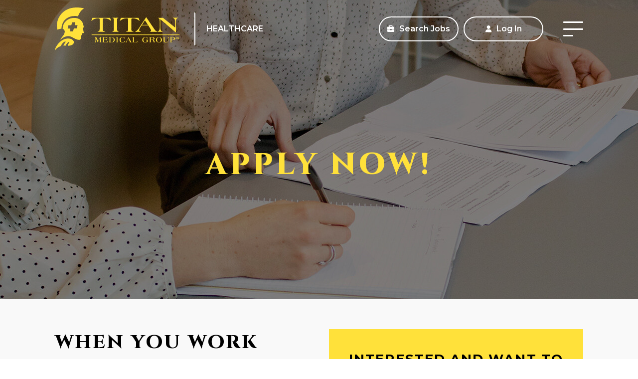

--- FILE ---
content_type: text/html; charset=UTF-8
request_url: https://www.titanmed.com/titan-healthcare/apply-healthcare/
body_size: 28836
content:
<!DOCTYPE html>
<html lang="en-US">
<head>
    	<meta charset="UTF-8">
<script type="text/javascript">
/* <![CDATA[ */
var gform;gform||(document.addEventListener("gform_main_scripts_loaded",function(){gform.scriptsLoaded=!0}),document.addEventListener("gform/theme/scripts_loaded",function(){gform.themeScriptsLoaded=!0}),window.addEventListener("DOMContentLoaded",function(){gform.domLoaded=!0}),gform={domLoaded:!1,scriptsLoaded:!1,themeScriptsLoaded:!1,isFormEditor:()=>"function"==typeof InitializeEditor,callIfLoaded:function(o){return!(!gform.domLoaded||!gform.scriptsLoaded||!gform.themeScriptsLoaded&&!gform.isFormEditor()||(gform.isFormEditor()&&console.warn("The use of gform.initializeOnLoaded() is deprecated in the form editor context and will be removed in Gravity Forms 3.1."),o(),0))},initializeOnLoaded:function(o){gform.callIfLoaded(o)||(document.addEventListener("gform_main_scripts_loaded",()=>{gform.scriptsLoaded=!0,gform.callIfLoaded(o)}),document.addEventListener("gform/theme/scripts_loaded",()=>{gform.themeScriptsLoaded=!0,gform.callIfLoaded(o)}),window.addEventListener("DOMContentLoaded",()=>{gform.domLoaded=!0,gform.callIfLoaded(o)}))},hooks:{action:{},filter:{}},addAction:function(o,r,e,t){gform.addHook("action",o,r,e,t)},addFilter:function(o,r,e,t){gform.addHook("filter",o,r,e,t)},doAction:function(o){gform.doHook("action",o,arguments)},applyFilters:function(o){return gform.doHook("filter",o,arguments)},removeAction:function(o,r){gform.removeHook("action",o,r)},removeFilter:function(o,r,e){gform.removeHook("filter",o,r,e)},addHook:function(o,r,e,t,n){null==gform.hooks[o][r]&&(gform.hooks[o][r]=[]);var d=gform.hooks[o][r];null==n&&(n=r+"_"+d.length),gform.hooks[o][r].push({tag:n,callable:e,priority:t=null==t?10:t})},doHook:function(r,o,e){var t;if(e=Array.prototype.slice.call(e,1),null!=gform.hooks[r][o]&&((o=gform.hooks[r][o]).sort(function(o,r){return o.priority-r.priority}),o.forEach(function(o){"function"!=typeof(t=o.callable)&&(t=window[t]),"action"==r?t.apply(null,e):e[0]=t.apply(null,e)})),"filter"==r)return e[0]},removeHook:function(o,r,t,n){var e;null!=gform.hooks[o][r]&&(e=(e=gform.hooks[o][r]).filter(function(o,r,e){return!!(null!=n&&n!=o.tag||null!=t&&t!=o.priority)}),gform.hooks[o][r]=e)}});
/* ]]> */
</script>

	<meta name="viewport" content="width=device-width, initial-scale=1, shrink-to-fit=no">
	<link rel="profile" href="http://gmpg.org/xfn/11">
	<link rel="pingback" href="https://www.titanmed.com/xmlrpc.php">
	<meta name='robots' content='index, follow, max-image-preview:large, max-snippet:-1, max-video-preview:-1' />

	<!-- This site is optimized with the Yoast SEO plugin v26.7 - https://yoast.com/wordpress/plugins/seo/ -->
	<title>Apply Healthcare | Titan Medical Group | Find Your Place</title>
	<meta name="description" content="Complete our quick application and talk with a dedicated recruiter or complete a full application and land your next traveling medical job today." />
	<link rel="canonical" href="https://www.titanmed.com/titan-healthcare/apply-healthcare/" />
	<meta property="og:locale" content="en_US" />
	<meta property="og:type" content="article" />
	<meta property="og:title" content="Apply Healthcare | Titan Medical Group | Find Your Place" />
	<meta property="og:description" content="Complete our quick application and talk with a dedicated recruiter or complete a full application and land your next traveling medical job today." />
	<meta property="og:url" content="https://www.titanmed.com/titan-healthcare/apply-healthcare/" />
	<meta property="og:site_name" content="Titan Medical Group" />
	<meta property="article:publisher" content="https://www.facebook.com/TitanMedicalGroup" />
	<meta property="article:modified_time" content="2023-01-25T16:55:34+00:00" />
	<meta property="og:image" content="https://www.titanmed.com/wp-content/uploads/2022/12/Apply-Healthcare.jpg" />
	<meta property="og:image:width" content="1920" />
	<meta property="og:image:height" content="600" />
	<meta property="og:image:type" content="image/jpeg" />
	<meta name="twitter:card" content="summary_large_image" />
	<meta name="twitter:site" content="@Titan_Medical" />
	<meta name="twitter:label1" content="Est. reading time" />
	<meta name="twitter:data1" content="1 minute" />
	<script type="application/ld+json" class="yoast-schema-graph">{"@context":"https://schema.org","@graph":[{"@type":"WebPage","@id":"https://www.titanmed.com/titan-healthcare/apply-healthcare/","url":"https://www.titanmed.com/titan-healthcare/apply-healthcare/","name":"Apply Healthcare | Titan Medical Group | Find Your Place","isPartOf":{"@id":"https://www.titanmed.com/#website"},"primaryImageOfPage":{"@id":"https://www.titanmed.com/titan-healthcare/apply-healthcare/#primaryimage"},"image":{"@id":"https://www.titanmed.com/titan-healthcare/apply-healthcare/#primaryimage"},"thumbnailUrl":"https://www.titanmed.com/wp-content/uploads/2022/12/Apply-Healthcare.jpg","datePublished":"2022-12-07T14:10:26+00:00","dateModified":"2023-01-25T16:55:34+00:00","description":"Complete our quick application and talk with a dedicated recruiter or complete a full application and land your next traveling medical job today.","breadcrumb":{"@id":"https://www.titanmed.com/titan-healthcare/apply-healthcare/#breadcrumb"},"inLanguage":"en-US","potentialAction":[{"@type":"ReadAction","target":["https://www.titanmed.com/titan-healthcare/apply-healthcare/"]}]},{"@type":"ImageObject","inLanguage":"en-US","@id":"https://www.titanmed.com/titan-healthcare/apply-healthcare/#primaryimage","url":"https://www.titanmed.com/wp-content/uploads/2022/12/Apply-Healthcare.jpg","contentUrl":"https://www.titanmed.com/wp-content/uploads/2022/12/Apply-Healthcare.jpg","width":1920,"height":600},{"@type":"BreadcrumbList","@id":"https://www.titanmed.com/titan-healthcare/apply-healthcare/#breadcrumb","itemListElement":[{"@type":"ListItem","position":1,"name":"Home","item":"https://www.titanmed.com/"},{"@type":"ListItem","position":2,"name":"Titan Healthcare","item":"https://www.titanmed.com/titan-healthcare/"},{"@type":"ListItem","position":3,"name":"Apply Healthcare"}]},{"@type":"WebSite","@id":"https://www.titanmed.com/#website","url":"https://www.titanmed.com/","name":"Titan Medical Group","description":"Find Your Place","publisher":{"@id":"https://www.titanmed.com/#organization"},"potentialAction":[{"@type":"SearchAction","target":{"@type":"EntryPoint","urlTemplate":"https://www.titanmed.com/?s={search_term_string}"},"query-input":{"@type":"PropertyValueSpecification","valueRequired":true,"valueName":"search_term_string"}}],"inLanguage":"en-US"},{"@type":"Organization","@id":"https://www.titanmed.com/#organization","name":"Titan Medical Group","url":"https://www.titanmed.com/","logo":{"@type":"ImageObject","inLanguage":"en-US","@id":"https://www.titanmed.com/#/schema/logo/image/","url":"https://www.titanmed.com/wp-content/uploads/2022/11/logo.png","contentUrl":"https://www.titanmed.com/wp-content/uploads/2022/11/logo.png","width":250,"height":86,"caption":"Titan Medical Group"},"image":{"@id":"https://www.titanmed.com/#/schema/logo/image/"},"sameAs":["https://www.facebook.com/TitanMedicalGroup","https://x.com/Titan_Medical","https://www.linkedin.com/company/titan-medical-group-llc/","https://www.tiktok.com/@titan_medical?lang=en"]}]}</script>
	<!-- / Yoast SEO plugin. -->


<link rel='dns-prefetch' href='//wordpress.livechat.com' />
<link rel='dns-prefetch' href='//www.google.com' />
<link rel="alternate" title="oEmbed (JSON)" type="application/json+oembed" href="https://www.titanmed.com/wp-json/oembed/1.0/embed?url=https%3A%2F%2Fwww.titanmed.com%2Ftitan-healthcare%2Fapply-healthcare%2F" />
<link rel="alternate" title="oEmbed (XML)" type="text/xml+oembed" href="https://www.titanmed.com/wp-json/oembed/1.0/embed?url=https%3A%2F%2Fwww.titanmed.com%2Ftitan-healthcare%2Fapply-healthcare%2F&#038;format=xml" />
<style id='wp-img-auto-sizes-contain-inline-css' type='text/css'>
img:is([sizes=auto i],[sizes^="auto," i]){contain-intrinsic-size:3000px 1500px}
/*# sourceURL=wp-img-auto-sizes-contain-inline-css */
</style>
<link rel='stylesheet' id='sbi_styles-css' href='https://www.titanmed.com/wp-content/plugins/instagram-feed/css/sbi-styles.min.css?ver=6.10.0' type='text/css' media='all' />
<style id='wp-block-library-inline-css' type='text/css'>
:root{--wp-block-synced-color:#7a00df;--wp-block-synced-color--rgb:122,0,223;--wp-bound-block-color:var(--wp-block-synced-color);--wp-editor-canvas-background:#ddd;--wp-admin-theme-color:#007cba;--wp-admin-theme-color--rgb:0,124,186;--wp-admin-theme-color-darker-10:#006ba1;--wp-admin-theme-color-darker-10--rgb:0,107,160.5;--wp-admin-theme-color-darker-20:#005a87;--wp-admin-theme-color-darker-20--rgb:0,90,135;--wp-admin-border-width-focus:2px}@media (min-resolution:192dpi){:root{--wp-admin-border-width-focus:1.5px}}.wp-element-button{cursor:pointer}:root .has-very-light-gray-background-color{background-color:#eee}:root .has-very-dark-gray-background-color{background-color:#313131}:root .has-very-light-gray-color{color:#eee}:root .has-very-dark-gray-color{color:#313131}:root .has-vivid-green-cyan-to-vivid-cyan-blue-gradient-background{background:linear-gradient(135deg,#00d084,#0693e3)}:root .has-purple-crush-gradient-background{background:linear-gradient(135deg,#34e2e4,#4721fb 50%,#ab1dfe)}:root .has-hazy-dawn-gradient-background{background:linear-gradient(135deg,#faaca8,#dad0ec)}:root .has-subdued-olive-gradient-background{background:linear-gradient(135deg,#fafae1,#67a671)}:root .has-atomic-cream-gradient-background{background:linear-gradient(135deg,#fdd79a,#004a59)}:root .has-nightshade-gradient-background{background:linear-gradient(135deg,#330968,#31cdcf)}:root .has-midnight-gradient-background{background:linear-gradient(135deg,#020381,#2874fc)}:root{--wp--preset--font-size--normal:16px;--wp--preset--font-size--huge:42px}.has-regular-font-size{font-size:1em}.has-larger-font-size{font-size:2.625em}.has-normal-font-size{font-size:var(--wp--preset--font-size--normal)}.has-huge-font-size{font-size:var(--wp--preset--font-size--huge)}.has-text-align-center{text-align:center}.has-text-align-left{text-align:left}.has-text-align-right{text-align:right}.has-fit-text{white-space:nowrap!important}#end-resizable-editor-section{display:none}.aligncenter{clear:both}.items-justified-left{justify-content:flex-start}.items-justified-center{justify-content:center}.items-justified-right{justify-content:flex-end}.items-justified-space-between{justify-content:space-between}.screen-reader-text{border:0;clip-path:inset(50%);height:1px;margin:-1px;overflow:hidden;padding:0;position:absolute;width:1px;word-wrap:normal!important}.screen-reader-text:focus{background-color:#ddd;clip-path:none;color:#444;display:block;font-size:1em;height:auto;left:5px;line-height:normal;padding:15px 23px 14px;text-decoration:none;top:5px;width:auto;z-index:100000}html :where(.has-border-color){border-style:solid}html :where([style*=border-top-color]){border-top-style:solid}html :where([style*=border-right-color]){border-right-style:solid}html :where([style*=border-bottom-color]){border-bottom-style:solid}html :where([style*=border-left-color]){border-left-style:solid}html :where([style*=border-width]){border-style:solid}html :where([style*=border-top-width]){border-top-style:solid}html :where([style*=border-right-width]){border-right-style:solid}html :where([style*=border-bottom-width]){border-bottom-style:solid}html :where([style*=border-left-width]){border-left-style:solid}html :where(img[class*=wp-image-]){height:auto;max-width:100%}:where(figure){margin:0 0 1em}html :where(.is-position-sticky){--wp-admin--admin-bar--position-offset:var(--wp-admin--admin-bar--height,0px)}@media screen and (max-width:600px){html :where(.is-position-sticky){--wp-admin--admin-bar--position-offset:0px}}

/*# sourceURL=wp-block-library-inline-css */
</style><style id='global-styles-inline-css' type='text/css'>
:root{--wp--preset--aspect-ratio--square: 1;--wp--preset--aspect-ratio--4-3: 4/3;--wp--preset--aspect-ratio--3-4: 3/4;--wp--preset--aspect-ratio--3-2: 3/2;--wp--preset--aspect-ratio--2-3: 2/3;--wp--preset--aspect-ratio--16-9: 16/9;--wp--preset--aspect-ratio--9-16: 9/16;--wp--preset--color--black: #000000;--wp--preset--color--cyan-bluish-gray: #abb8c3;--wp--preset--color--white: #ffffff;--wp--preset--color--pale-pink: #f78da7;--wp--preset--color--vivid-red: #cf2e2e;--wp--preset--color--luminous-vivid-orange: #ff6900;--wp--preset--color--luminous-vivid-amber: #fcb900;--wp--preset--color--light-green-cyan: #7bdcb5;--wp--preset--color--vivid-green-cyan: #00d084;--wp--preset--color--pale-cyan-blue: #8ed1fc;--wp--preset--color--vivid-cyan-blue: #0693e3;--wp--preset--color--vivid-purple: #9b51e0;--wp--preset--gradient--vivid-cyan-blue-to-vivid-purple: linear-gradient(135deg,rgb(6,147,227) 0%,rgb(155,81,224) 100%);--wp--preset--gradient--light-green-cyan-to-vivid-green-cyan: linear-gradient(135deg,rgb(122,220,180) 0%,rgb(0,208,130) 100%);--wp--preset--gradient--luminous-vivid-amber-to-luminous-vivid-orange: linear-gradient(135deg,rgb(252,185,0) 0%,rgb(255,105,0) 100%);--wp--preset--gradient--luminous-vivid-orange-to-vivid-red: linear-gradient(135deg,rgb(255,105,0) 0%,rgb(207,46,46) 100%);--wp--preset--gradient--very-light-gray-to-cyan-bluish-gray: linear-gradient(135deg,rgb(238,238,238) 0%,rgb(169,184,195) 100%);--wp--preset--gradient--cool-to-warm-spectrum: linear-gradient(135deg,rgb(74,234,220) 0%,rgb(151,120,209) 20%,rgb(207,42,186) 40%,rgb(238,44,130) 60%,rgb(251,105,98) 80%,rgb(254,248,76) 100%);--wp--preset--gradient--blush-light-purple: linear-gradient(135deg,rgb(255,206,236) 0%,rgb(152,150,240) 100%);--wp--preset--gradient--blush-bordeaux: linear-gradient(135deg,rgb(254,205,165) 0%,rgb(254,45,45) 50%,rgb(107,0,62) 100%);--wp--preset--gradient--luminous-dusk: linear-gradient(135deg,rgb(255,203,112) 0%,rgb(199,81,192) 50%,rgb(65,88,208) 100%);--wp--preset--gradient--pale-ocean: linear-gradient(135deg,rgb(255,245,203) 0%,rgb(182,227,212) 50%,rgb(51,167,181) 100%);--wp--preset--gradient--electric-grass: linear-gradient(135deg,rgb(202,248,128) 0%,rgb(113,206,126) 100%);--wp--preset--gradient--midnight: linear-gradient(135deg,rgb(2,3,129) 0%,rgb(40,116,252) 100%);--wp--preset--font-size--small: 13px;--wp--preset--font-size--medium: 20px;--wp--preset--font-size--large: 36px;--wp--preset--font-size--x-large: 42px;--wp--preset--spacing--20: 0.44rem;--wp--preset--spacing--30: 0.67rem;--wp--preset--spacing--40: 1rem;--wp--preset--spacing--50: 1.5rem;--wp--preset--spacing--60: 2.25rem;--wp--preset--spacing--70: 3.38rem;--wp--preset--spacing--80: 5.06rem;--wp--preset--shadow--natural: 6px 6px 9px rgba(0, 0, 0, 0.2);--wp--preset--shadow--deep: 12px 12px 50px rgba(0, 0, 0, 0.4);--wp--preset--shadow--sharp: 6px 6px 0px rgba(0, 0, 0, 0.2);--wp--preset--shadow--outlined: 6px 6px 0px -3px rgb(255, 255, 255), 6px 6px rgb(0, 0, 0);--wp--preset--shadow--crisp: 6px 6px 0px rgb(0, 0, 0);}:where(.is-layout-flex){gap: 0.5em;}:where(.is-layout-grid){gap: 0.5em;}body .is-layout-flex{display: flex;}.is-layout-flex{flex-wrap: wrap;align-items: center;}.is-layout-flex > :is(*, div){margin: 0;}body .is-layout-grid{display: grid;}.is-layout-grid > :is(*, div){margin: 0;}:where(.wp-block-columns.is-layout-flex){gap: 2em;}:where(.wp-block-columns.is-layout-grid){gap: 2em;}:where(.wp-block-post-template.is-layout-flex){gap: 1.25em;}:where(.wp-block-post-template.is-layout-grid){gap: 1.25em;}.has-black-color{color: var(--wp--preset--color--black) !important;}.has-cyan-bluish-gray-color{color: var(--wp--preset--color--cyan-bluish-gray) !important;}.has-white-color{color: var(--wp--preset--color--white) !important;}.has-pale-pink-color{color: var(--wp--preset--color--pale-pink) !important;}.has-vivid-red-color{color: var(--wp--preset--color--vivid-red) !important;}.has-luminous-vivid-orange-color{color: var(--wp--preset--color--luminous-vivid-orange) !important;}.has-luminous-vivid-amber-color{color: var(--wp--preset--color--luminous-vivid-amber) !important;}.has-light-green-cyan-color{color: var(--wp--preset--color--light-green-cyan) !important;}.has-vivid-green-cyan-color{color: var(--wp--preset--color--vivid-green-cyan) !important;}.has-pale-cyan-blue-color{color: var(--wp--preset--color--pale-cyan-blue) !important;}.has-vivid-cyan-blue-color{color: var(--wp--preset--color--vivid-cyan-blue) !important;}.has-vivid-purple-color{color: var(--wp--preset--color--vivid-purple) !important;}.has-black-background-color{background-color: var(--wp--preset--color--black) !important;}.has-cyan-bluish-gray-background-color{background-color: var(--wp--preset--color--cyan-bluish-gray) !important;}.has-white-background-color{background-color: var(--wp--preset--color--white) !important;}.has-pale-pink-background-color{background-color: var(--wp--preset--color--pale-pink) !important;}.has-vivid-red-background-color{background-color: var(--wp--preset--color--vivid-red) !important;}.has-luminous-vivid-orange-background-color{background-color: var(--wp--preset--color--luminous-vivid-orange) !important;}.has-luminous-vivid-amber-background-color{background-color: var(--wp--preset--color--luminous-vivid-amber) !important;}.has-light-green-cyan-background-color{background-color: var(--wp--preset--color--light-green-cyan) !important;}.has-vivid-green-cyan-background-color{background-color: var(--wp--preset--color--vivid-green-cyan) !important;}.has-pale-cyan-blue-background-color{background-color: var(--wp--preset--color--pale-cyan-blue) !important;}.has-vivid-cyan-blue-background-color{background-color: var(--wp--preset--color--vivid-cyan-blue) !important;}.has-vivid-purple-background-color{background-color: var(--wp--preset--color--vivid-purple) !important;}.has-black-border-color{border-color: var(--wp--preset--color--black) !important;}.has-cyan-bluish-gray-border-color{border-color: var(--wp--preset--color--cyan-bluish-gray) !important;}.has-white-border-color{border-color: var(--wp--preset--color--white) !important;}.has-pale-pink-border-color{border-color: var(--wp--preset--color--pale-pink) !important;}.has-vivid-red-border-color{border-color: var(--wp--preset--color--vivid-red) !important;}.has-luminous-vivid-orange-border-color{border-color: var(--wp--preset--color--luminous-vivid-orange) !important;}.has-luminous-vivid-amber-border-color{border-color: var(--wp--preset--color--luminous-vivid-amber) !important;}.has-light-green-cyan-border-color{border-color: var(--wp--preset--color--light-green-cyan) !important;}.has-vivid-green-cyan-border-color{border-color: var(--wp--preset--color--vivid-green-cyan) !important;}.has-pale-cyan-blue-border-color{border-color: var(--wp--preset--color--pale-cyan-blue) !important;}.has-vivid-cyan-blue-border-color{border-color: var(--wp--preset--color--vivid-cyan-blue) !important;}.has-vivid-purple-border-color{border-color: var(--wp--preset--color--vivid-purple) !important;}.has-vivid-cyan-blue-to-vivid-purple-gradient-background{background: var(--wp--preset--gradient--vivid-cyan-blue-to-vivid-purple) !important;}.has-light-green-cyan-to-vivid-green-cyan-gradient-background{background: var(--wp--preset--gradient--light-green-cyan-to-vivid-green-cyan) !important;}.has-luminous-vivid-amber-to-luminous-vivid-orange-gradient-background{background: var(--wp--preset--gradient--luminous-vivid-amber-to-luminous-vivid-orange) !important;}.has-luminous-vivid-orange-to-vivid-red-gradient-background{background: var(--wp--preset--gradient--luminous-vivid-orange-to-vivid-red) !important;}.has-very-light-gray-to-cyan-bluish-gray-gradient-background{background: var(--wp--preset--gradient--very-light-gray-to-cyan-bluish-gray) !important;}.has-cool-to-warm-spectrum-gradient-background{background: var(--wp--preset--gradient--cool-to-warm-spectrum) !important;}.has-blush-light-purple-gradient-background{background: var(--wp--preset--gradient--blush-light-purple) !important;}.has-blush-bordeaux-gradient-background{background: var(--wp--preset--gradient--blush-bordeaux) !important;}.has-luminous-dusk-gradient-background{background: var(--wp--preset--gradient--luminous-dusk) !important;}.has-pale-ocean-gradient-background{background: var(--wp--preset--gradient--pale-ocean) !important;}.has-electric-grass-gradient-background{background: var(--wp--preset--gradient--electric-grass) !important;}.has-midnight-gradient-background{background: var(--wp--preset--gradient--midnight) !important;}.has-small-font-size{font-size: var(--wp--preset--font-size--small) !important;}.has-medium-font-size{font-size: var(--wp--preset--font-size--medium) !important;}.has-large-font-size{font-size: var(--wp--preset--font-size--large) !important;}.has-x-large-font-size{font-size: var(--wp--preset--font-size--x-large) !important;}
/*# sourceURL=global-styles-inline-css */
</style>

<style id='classic-theme-styles-inline-css' type='text/css'>
/*! This file is auto-generated */
.wp-block-button__link{color:#fff;background-color:#32373c;border-radius:9999px;box-shadow:none;text-decoration:none;padding:calc(.667em + 2px) calc(1.333em + 2px);font-size:1.125em}.wp-block-file__button{background:#32373c;color:#fff;text-decoration:none}
/*# sourceURL=/wp-includes/css/classic-themes.min.css */
</style>
<link rel='stylesheet' id='jm-bootstrap-css-css' href='https://www.titanmed.com/wp-content/themes/JmFramework/assets/bootstrap/css/bootstrap-grid.min.css?ver=5.1.3' type='text/css' media='all' />
<link rel='stylesheet' id='jm-fontawesome-css' href='https://www.titanmed.com/wp-content/themes/JmFramework/assets/fontawesome/css/all.min.css?ver=6.1.1' type='text/css' media='all' />
<link rel='stylesheet' id='jm-owlcarousel2-css-css' href='https://www.titanmed.com/wp-content/themes/JmFramework/assets/js/owlcarousel2/assets/owl.carousel.min.css?ver=2.3.4' type='text/css' media='all' />
<link rel='stylesheet' id='jm-fancybox-styles-css' href='https://www.titanmed.com/wp-content/themes/JmFramework/assets/js/fancybox/jquery.fancybox.min.css?ver=3.5.7' type='text/css' media='all' />
<link rel='stylesheet' id='jm-theme-css' href='https://www.titanmed.com/wp-content/themes/JmFramework/assets/css/style.css?ver=1.0' type='text/css' media='all' />
<link rel='stylesheet' id='jm-style-css' href='https://www.titanmed.com/wp-content/themes/JmFramework/style.css?ver=8ee432c0c4440ab575b669602d62ec30' type='text/css' media='all' />
<link rel='stylesheet' id='wp-pagenavi-css' href='https://www.titanmed.com/wp-content/plugins/wp-pagenavi/pagenavi-css.css?ver=2.70' type='text/css' media='all' />
<link rel='stylesheet' id='js_composer_front-css' href='https://www.titanmed.com/wp-content/plugins/js_composer/assets/css/js_composer.min.css?ver=8.7.2' type='text/css' media='all' />
<link rel='stylesheet' id='gform_basic-css' href='https://www.titanmed.com/wp-content/plugins/gravityforms/assets/css/dist/basic.min.css?ver=2.9.25' type='text/css' media='all' />
<link rel='stylesheet' id='gform_theme_components-css' href='https://www.titanmed.com/wp-content/plugins/gravityforms/assets/css/dist/theme-components.min.css?ver=2.9.25' type='text/css' media='all' />
<link rel='stylesheet' id='gform_theme-css' href='https://www.titanmed.com/wp-content/plugins/gravityforms/assets/css/dist/theme.min.css?ver=2.9.25' type='text/css' media='all' />
<script type="text/javascript" id="text-connect-js-extra">
/* <![CDATA[ */
var textConnect = {"addons":[],"ajax_url":"https://www.titanmed.com/wp-admin/admin-ajax.php","visitor":null};
//# sourceURL=text-connect-js-extra
/* ]]> */
</script>
<script type="text/javascript" src="https://www.titanmed.com/wp-content/plugins/wp-live-chat-software-for-wordpress/includes/js/textConnect.js?ver=5.0.11" id="text-connect-js"></script>
<script type="text/javascript" src="https://www.titanmed.com/wp-includes/js/jquery/jquery.min.js?ver=3.7.1" id="jquery-core-js"></script>
<script type="text/javascript" src="https://www.titanmed.com/wp-includes/js/jquery/jquery-migrate.min.js?ver=3.4.1" id="jquery-migrate-js"></script>
<script type="text/javascript" src="https://www.titanmed.com/wp-content/themes/JmFramework/assets/js/enquire.min.js?ver=2.1.6" id="jm-enquire-js"></script>
<script type="text/javascript" src="https://www.titanmed.com/wp-content/themes/JmFramework/assets/js/primary-navigation.js?ver=1.0" id="jm-primary-nav-js"></script>
<script type="text/javascript" src="https://www.titanmed.com/wp-content/themes/JmFramework/assets/js/mobile-menu.js?ver=1.0" id="jm-mobile-nav-js"></script>
<script type="text/javascript" src="https://www.titanmed.com/wp-content/themes/JmFramework/assets/js/owlcarousel2/owl.carousel.min.js?ver=2.3.4" id="jm-owlcarousel2-js"></script>
<script type="text/javascript" src="https://www.titanmed.com/wp-content/themes/JmFramework/assets/js/fancybox/jquery.fancybox.min.js?ver=3.5.7" id="jm-fancybox-js"></script>
<script type="text/javascript" src="https://www.titanmed.com/wp-content/themes/JmFramework/assets/js/sticky.compile.js?ver=1.3" id="jm-sticky-js"></script>
<script type="text/javascript" src="https://www.titanmed.com/wp-content/themes/JmFramework/assets/js/theme.js?ver=1.0" id="jm-theme-js"></script>
<script type="text/javascript" src="https://www.titanmed.com/wp-content/themes/JmFramework/assets/js/custom.js?ver=1.0" id="jm-custom-js"></script>
<script type="text/javascript" src="https://www.titanmed.com/wp-content/themes/JmFramework/assets/js/shortcodes.js?ver=1.0" id="shortcodes-js"></script>
<script type="text/javascript" defer='defer' src="https://www.titanmed.com/wp-content/plugins/gravityforms/js/jquery.json.min.js?ver=2.9.25" id="gform_json-js"></script>
<script type="text/javascript" id="gform_gravityforms-js-extra">
/* <![CDATA[ */
var gf_global = {"gf_currency_config":{"name":"U.S. Dollar","symbol_left":"$","symbol_right":"","symbol_padding":"","thousand_separator":",","decimal_separator":".","decimals":2,"code":"USD"},"base_url":"https://www.titanmed.com/wp-content/plugins/gravityforms","number_formats":[],"spinnerUrl":"https://www.titanmed.com/wp-content/plugins/gravityforms/images/spinner.svg","version_hash":"4a457b281ff439dda2e72a1d5a477b5d","strings":{"newRowAdded":"New row added.","rowRemoved":"Row removed","formSaved":"The form has been saved.  The content contains the link to return and complete the form."}};
var gform_i18n = {"datepicker":{"days":{"monday":"Mo","tuesday":"Tu","wednesday":"We","thursday":"Th","friday":"Fr","saturday":"Sa","sunday":"Su"},"months":{"january":"January","february":"February","march":"March","april":"April","may":"May","june":"June","july":"July","august":"August","september":"September","october":"October","november":"November","december":"December"},"firstDay":0,"iconText":"Select date"}};
var gf_legacy_multi = {"1":""};
var gform_gravityforms = {"strings":{"invalid_file_extension":"This type of file is not allowed. Must be one of the following:","delete_file":"Delete this file","in_progress":"in progress","file_exceeds_limit":"File exceeds size limit","illegal_extension":"This type of file is not allowed.","max_reached":"Maximum number of files reached","unknown_error":"There was a problem while saving the file on the server","currently_uploading":"Please wait for the uploading to complete","cancel":"Cancel","cancel_upload":"Cancel this upload","cancelled":"Cancelled","error":"Error","message":"Message"},"vars":{"images_url":"https://www.titanmed.com/wp-content/plugins/gravityforms/images"}};
//# sourceURL=gform_gravityforms-js-extra
/* ]]> */
</script>
<script type="text/javascript" id="gform_gravityforms-js-before">
/* <![CDATA[ */

//# sourceURL=gform_gravityforms-js-before
/* ]]> */
</script>
<script type="text/javascript" defer='defer' src="https://www.titanmed.com/wp-content/plugins/gravityforms/js/gravityforms.min.js?ver=2.9.25" id="gform_gravityforms-js"></script>
<script type="text/javascript" defer='defer' src="https://www.titanmed.com/wp-content/plugins/gravityforms/assets/js/dist/utils.min.js?ver=48a3755090e76a154853db28fc254681" id="gform_gravityforms_utils-js"></script>
<script></script><link rel="https://api.w.org/" href="https://www.titanmed.com/wp-json/" /><link rel="alternate" title="JSON" type="application/json" href="https://www.titanmed.com/wp-json/wp/v2/pages/762" /><link rel='shortlink' href='https://www.titanmed.com/?p=762' />
<script type="text/javascript">
(function(url){
	if(/(?:Chrome\/26\.0\.1410\.63 Safari\/537\.31|WordfenceTestMonBot)/.test(navigator.userAgent)){ return; }
	var addEvent = function(evt, handler) {
		if (window.addEventListener) {
			document.addEventListener(evt, handler, false);
		} else if (window.attachEvent) {
			document.attachEvent('on' + evt, handler);
		}
	};
	var removeEvent = function(evt, handler) {
		if (window.removeEventListener) {
			document.removeEventListener(evt, handler, false);
		} else if (window.detachEvent) {
			document.detachEvent('on' + evt, handler);
		}
	};
	var evts = 'contextmenu dblclick drag dragend dragenter dragleave dragover dragstart drop keydown keypress keyup mousedown mousemove mouseout mouseover mouseup mousewheel scroll'.split(' ');
	var logHuman = function() {
		if (window.wfLogHumanRan) { return; }
		window.wfLogHumanRan = true;
		var wfscr = document.createElement('script');
		wfscr.type = 'text/javascript';
		wfscr.async = true;
		wfscr.src = url + '&r=' + Math.random();
		(document.getElementsByTagName('head')[0]||document.getElementsByTagName('body')[0]).appendChild(wfscr);
		for (var i = 0; i < evts.length; i++) {
			removeEvent(evts[i], logHuman);
		}
	};
	for (var i = 0; i < evts.length; i++) {
		addEvent(evts[i], logHuman);
	}
})('//www.titanmed.com/?wordfence_lh=1&hid=8F9A897AE030F31C602D0C0983D95BBF');
</script>			<!-- Global site tag (gtag.js) - Google Analytics -->
			<script async src="https://www.googletagmanager.com/gtag/js?id=G-R1096CF96H"></script>
			<script>
                window.dataLayer = window.dataLayer || [];
                function gtag(){dataLayer.push(arguments);}
                gtag('js', new Date());
                gtag('config', 'G-R1096CF96H');
			</script>
		
		<style>
	        .livechat_button,
	        #chat-widget-container {
				display: none !important;
	        }  
	    </style>          
        <meta name="generator" content="Powered by WPBakery Page Builder - drag and drop page builder for WordPress."/>
<link rel="icon" href="https://www.titanmed.com/wp-content/uploads/2023/02/cropped-favicon.ico-32x32.png" sizes="32x32" />
<link rel="icon" href="https://www.titanmed.com/wp-content/uploads/2023/02/cropped-favicon.ico-192x192.png" sizes="192x192" />
<link rel="apple-touch-icon" href="https://www.titanmed.com/wp-content/uploads/2023/02/cropped-favicon.ico-180x180.png" />
<meta name="msapplication-TileImage" content="https://www.titanmed.com/wp-content/uploads/2023/02/cropped-favicon.ico-270x270.png" />
<style type="text/css" data-type="vc_shortcodes-default-css">.vc_do_custom_heading{margin-bottom:0.625rem;margin-top:0;}.vc_do_custom_heading{margin-bottom:0.625rem;margin-top:0;}.vc_do_custom_heading{margin-bottom:0.625rem;margin-top:0;}.vc_do_custom_heading{margin-bottom:0.625rem;margin-top:0;}</style><style type="text/css" data-type="vc_shortcodes-custom-css">.vc_custom_1670440627096{background-color: #f9f9f9 !important;}.vc_custom_1670442119100{background-color: #ffe13a !important;}.vc_custom_1670493569125{margin-bottom: 16px !important;}.vc_custom_1670442056882{margin-bottom: 30px !important;}.vc_custom_1670441962703{margin-bottom: 0px !important;}</style><noscript><style> .wpb_animate_when_almost_visible { opacity: 1; }</style></noscript>		<script>
        jQuery(window).on('load', function() { // makes sure the whole site is loaded 
            jQuery('#status').fadeOut(); // will first fade out the loading animation 
            jQuery('#preloader').delay(350).fadeOut('slow'); // will fade out the white DIV that covers the website. 
            jQuery('body').delay(350).css({'overflow':'visible'});
        })
    </script>
	</head><body class="wp-singular page-template-default page page-id-762 page-child parent-pageid-2 wp-theme-JmFramework singular has-post-thumbnail has-no-pagination not-showing-comments wpb-post wpb-js-composer js-comp-ver-8.7.2 vc_responsive">
<a class="skip-link screen-reader-text" href="#primary">Skip to the content</a><!-- Preloader -->
<div id="preloader">
    <div id="status">&nbsp;</div>
</div>
<div id="page" class="site">
    <div class="site-wrapper">
            <header id="siteheader" class="site-header" role="banner"  data-sticky data-sticky-class="is-sticky" >
	            <div class="wrapper">
            <div class="container">
                <div class="row">
                    <div class="col-12">
                        <div class="site-header-wrapper">
                            <div class="logo">
			        <span class="logo-wrapper">
            <a class="logo-url" href="/"><svg class="logo" xmlns="http://www.w3.org/2000/svg" viewBox="0 0 250 85.61"><path d="M89.88,23.66c0-1.71-.95-2-3.48-2A19,19,0,0,0,74.57,26a7,7,0,0,1-1,.74.27.27,0,0,1-.28-.26,5.76,5.76,0,0,1,.39-1l1.79-4.91H110.8l1.8,4.91a6.73,6.73,0,0,1,.39,1,.27.27,0,0,1-.28.26,6.45,6.45,0,0,1-1-.74,19,19,0,0,0-11.84-4.34c-2.52,0-3.47.31-3.47,2v20.2c0,2.14.73,3.85,3.36,4.25.51,0,.84.22.84.35s-.22.26-.45.26c-.39,0-3.81-.13-7-.13s-6.5.13-6.9.13-.5-.09-.5-.22.5-.17,1.06-.35c2.58-.87,3.09-2.15,3.09-6.22Z" fill="#ffe13a"/><path d="M118.43,24.4c-.06-2.1-.78-3.15-2.19-3.42-.22,0-.61-.13-.61-.26s.16-.35.67-.35c.34,0,3.59.17,5.38.17s4.49-.17,4.83-.17.78,0,.78.35-.56.31-.89.48a2.48,2.48,0,0,0-1.46,2.41V43.86c0,2.14.73,3.59,2.75,4.29.56.22.78.26.78.35s-.11.09-.62.09h-12.5c-.28,0-.45,0-.45-.09s.39-.17.89-.35c2.14-.87,2.64-2.15,2.64-4.29Z" fill="#ffe13a"/><path d="M147,23.66c0-1.71-.95-2-3.48-2A19,19,0,0,0,131.67,26a6.45,6.45,0,0,1-1,.74.27.27,0,0,1-.28-.26,5.76,5.76,0,0,1,.39-1l1.8-4.91H167.9l1.8,4.91a5.76,5.76,0,0,1,.39,1,.27.27,0,0,1-.28.26,6.45,6.45,0,0,1-1-.74A19,19,0,0,0,157,21.64c-2.53,0-3.48.31-3.48,2v20.2c0,2.14.73,3.85,3.36,4.25.51,0,.84.22.84.35s-.22.26-.44.26c-.4,0-3.82-.13-7-.13s-6.5.13-6.9.13-.5-.09-.5-.22.5-.17,1.07-.35c2.58-.87,3.08-2.15,3.08-6.22Z" fill="#ffe13a"/><path d="M174.13,35.79l-3,4.61a9.42,9.42,0,0,0-2,5c0,1.89,1.51,2.37,3,2.81.45.08.61.17.61.3s-.28.22-.67.22-2.41-.13-5.5-.13c-2.24,0-3.7.13-4.37.13s-.73-.09-.73-.22c0-.3.67-.48,1.07-.7,2.24-1.4,5.27-5,6.5-6.92L182.82,20c.17-.22.28-.35.4-.35h.11c.17,0,.34.17.45.35l16.49,24.1A12,12,0,0,0,204,47.76c.61.35,1.29.52,1.29.74s-.28.22-.79.22-3-.13-6.28-.13c-4.6,0-6.45.13-6.79.13s-.56,0-.56-.13.28-.26.73-.35A2,2,0,0,0,193.2,46c0-.79-1.18-2.94-2.52-5l-3.2-5.17Zm6.62-10.21-5.89,9.12h11.89Z" fill="#ffe13a"/><path d="M211.82,40.79c0,3,.62,6.05,4.27,7.36.33.13.67.18.67.26s-.28.18-1.23.18H206.1c-.33,0-.5,0-.5-.09s.17-.17.39-.17c3.7-1.41,4.43-4.65,4.43-7.54V28.52c0-5.65-1.06-6.7-2.69-7.27-.62-.22-1-.36-1-.49s.22-.22.84-.22h9.31l24.68,19.68V29.75c0-4-.56-7.54-4.37-8.81-.34-.09-.45-.22-.45-.35s.28-.22.73-.22h9.2c.28,0,.56,0,.56.17s-.39.35-1,.57c-2.74,1.06-3.3,4.21-3.3,7.23V48.9c0,.3-.12.65-.29.65h-.11c-.33,0-.73-.43-1.18-.78l-29.56-25.2Z" fill="#ffe13a"/><rect x="73.73" y="53.92" width="176.27" height="1.17" fill="#ffe13a"/><path d="M243.84,62.46a.91.91,0,0,1-.37-.29.77.77,0,0,1-.14-.45h.52A.44.44,0,0,0,244,62a.52.52,0,0,0,.38.13.57.57,0,0,0,.39-.12.4.4,0,0,0,.14-.32.32.32,0,0,0-.09-.24.66.66,0,0,0-.21-.15l-.36-.11a3.3,3.3,0,0,1-.47-.15.75.75,0,0,1-.31-.25.66.66,0,0,1-.13-.44.77.77,0,0,1,.13-.45.81.81,0,0,1,.36-.29,1.25,1.25,0,0,1,.53-.1,1.1,1.1,0,0,1,.7.21.79.79,0,0,1,.31.59h-.54a.37.37,0,0,0-.15-.27.57.57,0,0,0-.37-.12.51.51,0,0,0-.34.11.36.36,0,0,0-.14.3.32.32,0,0,0,.09.23.55.55,0,0,0,.21.14l.35.11A3,3,0,0,1,245,61a.75.75,0,0,1,.31.25.69.69,0,0,1,.13.45.79.79,0,0,1-.12.42.93.93,0,0,1-.35.33,1.2,1.2,0,0,1-.55.12A1.33,1.33,0,0,1,243.84,62.46Z" fill="#ffe13a"/><path d="M249.1,59.57v3h-.49v-2l-.9,2h-.34l-.91-2v2H246v-3h.52l1,2.33,1-2.33Z" fill="#ffe13a"/><path d="M87,67.28l3.51-7.86H93c.2,0,.23,0,.23.09s-.1.1-.23.13c-.52.11-.66.67-.66,1.42v6c0,.94,0,2.21,1,2.4.13,0,.26.1.26.13s-.13.08-.26.08-.51,0-1.88,0-1.65,0-1.81,0-.19,0-.19-.08.09-.07.25-.11c.81-.23.86-1.48.86-2.42V60.5h0l-4,8.66c0,.1-.25.64-.4.64h0c-.17,0-.33-.48-.41-.66L81.75,60.5h0v6c0,1.12.15,2.52,1,2.89.21.12.34.19.34.23s-.08,0-.21,0H80.15c-.13,0-.23,0-.23,0s.12-.08.23-.14c.87-.48,1.17-1.93,1.17-3V61.28c0-.59-.14-1.53-.74-1.66a.14.14,0,0,1-.11-.14s0-.06.11-.06H83.2Z" fill="#ffe13a"/><path d="M98.52,64.1h2.94a2.53,2.53,0,0,0,2.41-1.2c0-.09.08-.14.13-.14s.06.08.06.24v2.63c0,.27,0,.33-.06.33s-.08-.11-.13-.22c-.46-1.18-1.77-1.24-2.88-1.24H98.52v3.36c0,1.16.4,1.41,1.48,1.41h1.8A6.77,6.77,0,0,0,106,67.54a2.15,2.15,0,0,1,.43-.34,0,0,0,0,1,.05,0s0,.06,0,.13l-.7,2.29H96c-.36,0-.47,0-.47-.06s.33-.15.44-.24c.59-.46.7-.91.7-2.36V61.6c0-1-.06-1.72-.7-1.88-.11,0-.27-.1-.27-.14s.06-.1.3-.1h9l.43,1.5a2.21,2.21,0,0,1,.14.59c0,.06,0,.12-.08.12a.27.27,0,0,1-.19-.14c-.67-1.1-2.36-1.67-3.85-1.67H98.52Z" fill="#ffe13a"/><path d="M108.79,69.67c-.23,0-.37,0-.37,0s.13-.08.29-.13c.54-.17.94-.68.94-1.87V61.26c0-1-.18-1.29-.62-1.52-.15-.07-.27-.12-.27-.2s.11-.06.22-.06h5.28c3.38,0,5.93,2,5.93,5.06a5.28,5.28,0,0,1-5.54,5.13Zm2.7-1.66c0,.86.42,1.26,1.88,1.26,3.54,0,4.68-1.89,4.68-5s-1.4-4.44-4.17-4.44h-2.39Z" fill="#ffe13a"/><path d="M123.93,60.88c0-.76-.23-1.14-.62-1.24-.07,0-.18,0-.18-.1s.05-.12.19-.12,1,.06,1.53.06,1.27-.06,1.37-.06.22,0,.22.12-.16.12-.25.18a1,1,0,0,0-.42.88V68c0,.78.21,1.31.78,1.56.16.08.23.1.23.13s0,0-.18,0h-3.55c-.08,0-.13,0-.13,0s.12-.07.26-.13c.6-.32.75-.78.75-1.56Z" fill="#ffe13a"/><path d="M140.61,68.54A7.59,7.59,0,0,1,135.8,70c-3.12,0-6-1.75-6-5.41,0-3.28,2.89-5.42,6-5.42a9,9,0,0,1,4.57,1.21l-.49,1.5a2,2,0,0,1-.22.54s-.13-.24-.18-.41c-.33-1.39-1.32-2.39-3.68-2.44-2.89,0-3.88,2.64-3.88,5s1.11,5,4.52,5a3.62,3.62,0,0,0,3.44-2.45c.08-.19.1-.34.17-.34s.08,0,.15.29Z" fill="#ffe13a"/><path d="M145.26,65l-.86,1.67a4,4,0,0,0-.56,1.82c0,.68.43.86.86,1,.13,0,.18.06.18.11s-.08.08-.19.08-.69,0-1.56,0c-.64,0-1,0-1.24,0s-.21,0-.21-.08.19-.18.3-.26a9.76,9.76,0,0,0,1.85-2.51l3.9-7.58c.05-.08.08-.13.11-.13h0s.1.07.13.13l4.68,8.76a4.08,4.08,0,0,0,1.07,1.32c.17.12.36.19.36.27s-.08.08-.22.08-.86,0-1.78,0c-1.31,0-1.83,0-1.93,0s-.16,0-.16,0,.08-.1.21-.13c.36-.12.44-.43.44-.83A6.61,6.61,0,0,0,150,66.9L149.05,65Zm1.88-3.71-1.67,3.31h3.37Z" fill="#ffe13a"/><path d="M158.51,67.55c0,1.59.6,1.72,2,1.72h.85a6.14,6.14,0,0,0,4.19-1.84c.17-.21.25-.39.33-.39a.1.1,0,0,1,.1.11,1.19,1.19,0,0,1-.07.23l-.65,2.29h-9.36c-.27,0-.35,0-.35-.08s.11,0,.38-.14c.62-.27.78-.86.78-2.28V60.88a1.22,1.22,0,0,0-.68-1.27c-.12,0-.16-.08-.16-.13s.09-.06.23-.06,1,.06,1.53.06,1.28-.06,1.53-.06.19,0,.19.08-.08.06-.14.09c-.48.21-.65.64-.65,1.29Z" fill="#ffe13a"/><path d="M186.16,68.57A7.43,7.43,0,0,1,181.38,70c-3,0-6-1.75-6-5.41,0-3.28,2.89-5.42,6-5.42a8.66,8.66,0,0,1,5,1.34l-.55,1.39c-.05.09-.15.39-.2.39s-.07-.17-.11-.28c-.33-1.63-2.07-2.44-3.72-2.44-3,0-4.3,2.64-4.3,5.27s1.62,4.76,3.88,4.76,2.93-.78,2.93-2.44V66c0-1-.52-1.13-1.37-1.32-.28-.07-.43-.12-.43-.16s.08-.07.23-.07,1.53.07,2.21.07,1.72-.07,1.94-.07.32,0,.32.11-.13.08-.29.13c-.76.22-.76.54-.76,1.27Z" fill="#ffe13a"/><path d="M192.42,68c0,.78.2,1.31.78,1.56.16.08.22.1.22.13s0,0-.18,0h-3.55c-.08,0-.12,0-.12,0s.11-.07.25-.13c.61-.32.75-.78.75-1.56V61.26c0-.47,0-1.29-.64-1.51-.17-.06-.33-.08-.33-.17s.06-.1.3-.1h6c3,0,4.18.92,4.18,2.34,0,2.2-2.61,2.48-4.28,2.48v0c1.61.19,3.14.75,3.69,2.42.37,1.08,1,2.5,1.45,2.67.15.1.27.14.27.21a2,2,0,0,1-.6,0h-2.1l-.77-2.09c-.7-1.91-1-3-3-3l-2.32-.07Zm0-3.88h2.88a2.32,2.32,0,0,0,2.61-2.15c0-1.18-.81-2-2.5-2h-3Z" fill="#ffe13a"/><path d="M208.89,70c-3.12,0-6-2.13-6-5.41s2.89-5.42,6-5.42,6,2.14,6,5.42S212,70,208.89,70Zm0-10.43c-2.89,0-3.88,2.64-3.88,5s1,5,3.88,5,3.89-2.64,3.89-5S211.79,59.56,208.89,59.56Z" fill="#ffe13a"/><path d="M220.18,66.55c0,2,1.45,3,3.39,3,2.65,0,3.79-1.23,3.79-4V62.31c0-1.6-.43-2.34-1.08-2.67-.1,0-.21-.11-.21-.16s.08-.06.13-.06c.45,0,.6.06,1.34.06s1.13-.06,1.3-.06.24,0,.24.06-.08.1-.24.21c-.48.3-1.06,1-1.08,2.62v3.32c0,3.07-1.43,4.36-4.51,4.36-2.43,0-4.91-.54-4.91-3.42V60.88c0-.65-.18-1.18-.69-1.3-.08,0-.16-.08-.16-.1s.1-.06.24-.06,1,.06,1.53.06,1.27-.06,1.53-.06.24,0,.24.06-.08.06-.16.1c-.51.12-.69.65-.69,1.3Z" fill="#ffe13a"/><path d="M234.1,68c0,.78.14,1.24.89,1.54a2.78,2.78,0,0,1,.41.15s-.05.08-.13.08-1.19,0-2.1,0c-1.52,0-1.81,0-1.91,0s-.11,0-.11-.07.14-.06.24-.11c.72-.35.86-.81.86-2.11V61.26c0-.7,0-1.29-.62-1.59-.14-.06-.21-.06-.21-.11s.08-.08.16-.08h5.22c1.66,0,4.75.51,4.75,2.68s-3.47,2.75-5.56,2.75a18.08,18.08,0,0,1-1.89-.08Zm0-3.58a5.61,5.61,0,0,0,1.6.14c2.39,0,3.71-1,3.71-2.45,0-1.67-1.8-2.18-3.28-2.18h-2Z" fill="#ffe13a"/><path d="M54.91,52.4s0,.11,0,.2a1.39,1.39,0,0,1-.42,1.22,1,1,0,0,0-.32.73,1,1,0,0,1-.54.9,6.61,6.61,0,0,0-1.36,1.11l-.17.17a.67.67,0,0,0,0,1,6,6,0,0,1,.62.95,2.79,2.79,0,0,1,.2,1.82,6,6,0,0,1-1.59,3.11,3,3,0,0,1-2.28,1,17.09,17.09,0,0,1-1.75-.09,17.31,17.31,0,0,1-4-.93A23.17,23.17,0,0,1,39.83,62l-3.57-1.85c-.52-.27-1-.54-1.55-.83a16.27,16.27,0,0,0-4-1.67,14.3,14.3,0,0,0-2.25-.3,17.67,17.67,0,0,0-4.87.28,19.67,19.67,0,0,0-2.59.66,25.36,25.36,0,0,0-3.27,1.37,25,25,0,0,0-5.57,3.9,4,4,0,0,1-.45.37.36.36,0,0,1-.45,0c-.12-.1-.14-.26,0-.47a1.81,1.81,0,0,1,.2-.33c.69-1,1.39-1.91,2.1-2.86s1.25-1.61,1.88-2.42c.46-.59.93-1.16,1.38-1.76a16.75,16.75,0,0,0,2.48-4.62,10.69,10.69,0,0,0,.63-3.16,5.46,5.46,0,0,0-2.12-4.54A4.82,4.82,0,0,0,16.34,43a.79.79,0,0,1-.58-.87c0-.6.09-1.21.12-1.82a18.58,18.58,0,0,1,.65-3.62,22.11,22.11,0,0,1,1.38-3.77,18.21,18.21,0,0,1,2.39-3.73,23,23,0,0,1,13.14-7.84,34,34,0,0,1,4.13-.49,23.39,23.39,0,0,1,5.22.26,21.53,21.53,0,0,1,3.59.93,18.64,18.64,0,0,1,3.41,1.61,14.43,14.43,0,0,1,4.81,4.8,19.42,19.42,0,0,1,2,4.23,16.79,16.79,0,0,1,.84,3.51,11.65,11.65,0,0,0,.21,1.18,1.93,1.93,0,0,0,.44.85,1.22,1.22,0,0,1,.26.9,1,1,0,0,1-1,.9,3.84,3.84,0,0,1-.68-.09l-.27-.06c-.2,0-.28,0-.31.24-.05.41-.11.82-.13,1.23a1.63,1.63,0,0,0,.08.58c.14.41.32.81.46,1.22a7.24,7.24,0,0,1,.25.79c.19.73.39,1.46.55,2.2s.21,1.34.34,2a3.29,3.29,0,0,0,.29.92A1.76,1.76,0,0,1,57,51.42a1.71,1.71,0,0,1-1.24,0c-.16-.05-.32-.13-.49-.17s-.36,0-.39.25S54.91,52.06,54.91,52.4Zm-17-22.94v.05c-.9,0-1.79,0-2.69,0-.4,0-.52.09-.62.45-.34,1.28-.67,2.55-1,3.83a2.72,2.72,0,0,1-.86,1.42,1.85,1.85,0,0,1-1.32.37l-3.55,0c-.48,0-.62.11-.73.56-.19.7-.36,1.4-.54,2.1-.06.26-.11.52-.18.77-.22.83-.44,1.66-.65,2.5-.08.34,0,.47.39.47l2.34,0a13.83,13.83,0,0,1,1.58,0,1.18,1.18,0,0,1,1,1.42c-.09.43-.19.85-.29,1.27-.2.84-.41,1.67-.62,2.51a1.86,1.86,0,0,0-.06.34.26.26,0,0,0,.23.29,1,1,0,0,0,.24,0L36,47.8a.57.57,0,0,0,.6-.41,3.57,3.57,0,0,0,.16-.46L37.49,44a8,8,0,0,1,.3-1,1.69,1.69,0,0,1,1.39-1.1c.43-.05.87-.06,1.3-.07l2.9,0a.68.68,0,0,0,.73-.55,7.23,7.23,0,0,0,.21-.8c.33-1.3.65-2.6,1-3.91.06-.24.12-.49.16-.74s-.05-.35-.31-.4H45c-.77,0-1.54,0-2.3,0-.51,0-1,0-1.52,0A1.16,1.16,0,0,1,40.06,34a3.52,3.52,0,0,1,.1-.65c.13-.52.28-1,.41-1.56s.24-1,.35-1.44c0-.17.08-.33.11-.5s0-.4-.34-.42a1.92,1.92,0,0,0-.24,0Z" fill="#ffe13a"/><path d="M44.28,0c1.47.05,3,.1,4.5.17a27.57,27.57,0,0,1,3.73.38c.71.13,1.44.16,2.14.3,1,.19,2,.45,3,.68l.17,0c.37.15.41.43.09.67s-.49.34-.74.51a23.68,23.68,0,0,0-4.8,4.36,29.82,29.82,0,0,0-3.71,5.59,28.82,28.82,0,0,0-1.68,3.87l-.27.71c-.15.36-.29.44-.67.37s-.6-.14-.91-.19c-.72-.1-1.46-.16-2.18-.28A19,19,0,0,0,38.57,17c-1.47.11-2.94.28-4.41.45-.56.07-1.1.25-1.65.36a22.06,22.06,0,0,0-5.4,2,28.68,28.68,0,0,0-3.84,2.3,23,23,0,0,0-4.67,4.41,23.76,23.76,0,0,0-2.8,4.64,25.89,25.89,0,0,0-2,6.36,32.4,32.4,0,0,0-.48,4.28c0,.58-.13.7-.69.7A14.18,14.18,0,0,0,9.24,43a17.32,17.32,0,0,0-3,1l-.45.17c-.37.12-.58,0-.68-.35s-.27-1-.36-1.51c-.18-1-.35-2-.47-3a26,26,0,0,1-.16-2.64c0-1.2,0-2.39.11-3.58,0-.65.19-1.3.29-1.94a41.69,41.69,0,0,1,1.1-4.83,32.93,32.93,0,0,1,1.31-3.77A28.34,28.34,0,0,1,8.7,19a47.92,47.92,0,0,1,2.68-4.09,33.61,33.61,0,0,1,3.68-4.14A35.72,35.72,0,0,1,19.88,6.8a28.74,28.74,0,0,1,3.17-1.88c.88-.44,1.75-.89,2.64-1.32.43-.21.88-.4,1.33-.57,1.31-.46,2.6-1,3.94-1.32,1.14-.32,2.29-.57,3.44-.83C35,.74,35.56.68,36.13.59S37,.42,37.49.37C38.2.29,38.91.21,39.62.18,41.15.1,42.69.06,44.28,0Z" fill="#ffe13a"/><path d="M27.89,76.31c-.44,0-.87,0-1.31,0s-.59-.17-.53-.6a7.73,7.73,0,0,1,.25-1.18,9.88,9.88,0,0,1,1.78-3.24,8.29,8.29,0,0,0,1-1.38c.35-.67-.12-1.18-.78-1.14a2.67,2.67,0,0,0-1.55.68A14.27,14.27,0,0,0,24,72.24a17.12,17.12,0,0,0-1.9,3.19,3.25,3.25,0,0,1-.25.45.61.61,0,0,1-.63.28A18.34,18.34,0,0,0,18,76.05h-.27c-.38,0-.51-.2-.37-.54s.22-.48.34-.72a19.87,19.87,0,0,1,1.95-3c.46-.61.93-1.22,1.37-1.85a7.15,7.15,0,0,0,.48-.91,1.67,1.67,0,0,0,.1-.4.61.61,0,0,0-.48-.7,1.53,1.53,0,0,0-1.07.12,11.07,11.07,0,0,0-2.54,1.51,16.85,16.85,0,0,0-3.78,4.25,19.21,19.21,0,0,0-1.47,2.76,1.2,1.2,0,0,1-.79.7,22.08,22.08,0,0,0-7.26,4,16.44,16.44,0,0,0-3.16,3.45c-.11.17-.2.36-.31.53a1.79,1.79,0,0,1-.31.36A.25.25,0,0,1,0,85.37a1.4,1.4,0,0,1,0-.54c.17-.55.35-1.1.55-1.64.29-.79.59-1.59.93-2.37s.7-1.54,1.1-2.29A43.72,43.72,0,0,1,5,74.7a33.33,33.33,0,0,1,5.18-5.88A28.47,28.47,0,0,1,15,65.24c.86-.48,1.75-.91,2.65-1.32.74-.33,1.51-.6,2.27-.89a5.72,5.72,0,0,1,.59-.17c.73-.19,1.46-.41,2.2-.55a23.05,23.05,0,0,1,3.52-.45,19,19,0,0,1,3.9.35,16.26,16.26,0,0,1,3,1,9.79,9.79,0,0,1,2.65,1.64,6.74,6.74,0,0,1,2,2.63A5.06,5.06,0,0,1,38,70.64a5.6,5.6,0,0,1-1.5,2.59,7.77,7.77,0,0,1-3.19,2,26.69,26.69,0,0,1-3.49.9,4.25,4.25,0,0,1-.79.09c-.39,0-.78,0-1.17.05Z" fill="#ffe13a"/></svg></a>
            <a class="logo-text-url" href="/titan-healthcare/">Healthcare</a>        </span>
	</div>                             <div class="header-sidebar-wrapper">
	                        <div id="custom_html-6" class="widget_text header-widget header-sidebar widget_custom_html"><div class="textwidget custom-html-widget"><div><a href="/search-jobs/" class="btn"><i class="fa-solid fa-briefcase"></i> Search Jobs</a></div><div data-id="TPDc4CAP931" class="livechat_button"><a href="https://www.livechat.com/?utm_source=chat_button&utm_medium=referral&utm_campaign=lc_14828670">chat with us</a></div><div><a href="https://docs.titanmed.com/applyv2/login" class="btn" target="_blank"><i class="fa-solid fa-user"></i> Log In</a></div></div></div>                            </div>
                            <button class="menu-primary-trigger" aria-expanded="false" aria-controls="menu-primary-items">
                                <span class="menu-icon"><span></span></span>
                                <span class="menu-text">Menu</span>
                            </button>
                        </div>
                        <div class="header-nav">
		                    <nav class="nav-primary">
<ul id="primarymenu" class="primary-menu"><li id="menu-item-10232" class="menu-item menu-item-type-post_type menu-item-object-page menu-item-has-children menu-item-10232"><a href="https://www.titanmed.com/about/">About</a>
<ul class="sub-menu">
	<li id="menu-item-10233" class="menu-item menu-item-type-post_type menu-item-object-page menu-item-10233"><a href="https://www.titanmed.com/titan-healthcare/how-titan-works-for-you/">How Titan Works For You</a></li>
	<li id="menu-item-10234" class="menu-item menu-item-type-post_type menu-item-object-page menu-item-10234"><a href="https://www.titanmed.com/titan-healthcare/benefits/">Benefits</a></li>
	<li id="menu-item-10238" class="menu-item menu-item-type-post_type menu-item-object-page menu-item-10238"><a href="https://www.titanmed.com/titan-healthcare/resources/faqs/">FAQs</a></li>
	<li id="menu-item-10239" class="menu-item menu-item-type-post_type menu-item-object-page menu-item-10239"><a href="https://www.titanmed.com/about/our-team/">Our Team</a></li>
</ul>
</li>
<li id="menu-item-10235" class="menu-item menu-item-type-post_type menu-item-object-page menu-item-has-children menu-item-10235"><a href="https://www.titanmed.com/titan-healthcare/resources/">Resources</a>
<ul class="sub-menu">
	<li id="menu-item-10256" class="menu-item menu-item-type-custom menu-item-object-custom menu-item-10256"><a href="https://www.titanmed.com/titan-times/travel/">Tips and Education</a></li>
	<li id="menu-item-10237" class="menu-item menu-item-type-post_type menu-item-object-page menu-item-10237"><a href="https://www.titanmed.com/titan-healthcare/resources/forms/">Forms</a></li>
	<li id="menu-item-161488" class="menu-item menu-item-type-custom menu-item-object-custom menu-item-161488"><a href="https://stores.inksoft.com/titan-medical/shop/home">Company Store</a></li>
	<li id="menu-item-506429" class="menu-item menu-item-type-custom menu-item-object-custom menu-item-506429"><a target="_blank" href="https://www.titanworkforcesolutions.com">Titan Workforce Solutions</a></li>
	<li id="menu-item-637534" class="menu-item menu-item-type-custom menu-item-object-custom menu-item-637534"><a target="_blank" href="https://www.titanmed.com/wp-content/uploads/2025/12/ACA-Forms-Electronic-Disclosure-Notice.pdf">ACA Health Coverage Information</a></li>
</ul>
</li>
<li id="menu-item-28006" class="menu-item menu-item-type-post_type menu-item-object-page menu-item-has-children menu-item-28006"><a href="https://www.titanmed.com/search-jobs/">Search Jobs</a>
<ul class="sub-menu">
	<li id="menu-item-10240" class="menu-item menu-item-type-post_type menu-item-object-page menu-item-10240"><a href="https://www.titanmed.com/search-jobs/">Healthcare</a></li>
	<li id="menu-item-26484" class="menu-item menu-item-type-post_type menu-item-object-page menu-item-26484"><a href="https://www.titanmed.com/search-jobs-corporate/">Corporate</a></li>
</ul>
</li>
<li id="menu-item-10243" class="menu-item menu-item-type-custom menu-item-object-custom current-menu-item menu-item-10243"><a href="https://www.titanmed.com/titan-healthcare/apply-healthcare/" aria-current="page">Apply</a></li>
<li id="menu-item-10241" class="menu-item menu-item-type-post_type menu-item-object-page menu-item-10241"><a href="https://www.titanmed.com/contact/">Contact</a></li>
</ul></nav>                        </div>
                        <div class="mobile-header-nav">
                            <div class="container">
                                <div class="row">
                                    <div class="col-12">
                                        <div class="mobile-header-nav-container"></div>
                                    </div>
                                </div>
                            </div>
                        </div>
                    </div>
                </div>
            </div>
        </div><!-- .wrapper -->
    </header><!-- #siteheader -->
        <section id="sitecontent" class="site-content">
            <div class="wrapper">
				    <section class="rich-title-section"  style="background-image: url('https://www.titanmed.com/wp-content/uploads/2022/12/Apply-Healthcare-1920x600.jpg');">
        <div class="wrapper">
            <div class="container">
                <div class="row">
                    <div class="col-12">
                        <header class="page-header">
                                                        <h1 class="page-title">Apply Now!</h1>
                        </header>
                    </div>
                </div>
            </div>
        </div>
    </section><!-- .title-section -->


    <div class="container">
        <div class="row">
            <div class="col-12">
                <div id="primary" class="content-area">
                    <main id="main" class="site-main" role="main">
					                    
<article id="post-762" class="post-762 page type-page status-publish has-post-thumbnail hentry">
	<div class="entry-content">
		<div class="wpb-content-wrapper"><div data-vc-full-width="true" data-vc-full-width-temp="true" data-vc-full-width-init="false" class="vc_row wpb_row vc_row-fluid content-indent vc_custom_1670440627096 vc_row-has-fill"><div class="wpb_column vc_column_container vc_col-sm-12 vc_col-lg-6"><div class="vc_column-inner"><div class="wpb_wrapper"><h2 style="text-align: left" class="vc_custom_heading vc_do_custom_heading" >When you work for us, we work for you</h2>
	<div class="wpb_text_column wpb_content_element" >
		<div class="wpb_wrapper">
			<p>With Titan Medical, you gain access to thousands of travel nursing and allied health jobs across the country. You also get unmatched service. From the moment you apply, your recruitment specialist is focused on you — helping you build your profile to increase your chances of landing your perfect assignment. That includes developing your résumé, skills checklist and references.</p>

		</div>
	</div>
<h3 style="text-align: left" class="vc_custom_heading vc_do_custom_heading vc_custom_1670493569125" >Ready to Apply Now?<br />
Get Started Here</h3><h4 style="text-align: left" class="vc_custom_heading vc_do_custom_heading" >Ready to get your first assignment?</h4>
	<div class="wpb_text_column wpb_content_element" >
		<div class="wpb_wrapper">
			<p>Complete our full application. Click the Full Application button below and we’ll guide you through the process.</p>
<p><a class="btn" href="https://docs.titanmed.com/applyv2/" target="_blank" rel="noopener">Full Application</a></p>

		</div>
	</div>
</div></div></div><div class="wpb_column vc_column_container vc_col-sm-12 vc_col-lg-6"><div class="vc_column-inner"><div class="wpb_wrapper">
                <div class='gf_browser_chrome gform_wrapper gravity-theme gform-theme--no-framework rich-form_wrapper' data-form-theme='gravity-theme' data-form-index='0' id='gform_wrapper_1' >
                        <div class='gform_heading'>
                            <h2 class="gform_title">Interested and Want to Learn More?</h2>
                            <p class='gform_description'>Fill out your info, and we will contact you to discuss!</p>
                        </div><form method='post' enctype='multipart/form-data'  id='gform_1' class='rich-form' action='/titan-healthcare/apply-healthcare/' data-formid='1' novalidate><div class='gf_invisible ginput_recaptchav3' data-sitekey='6LfYfgskAAAAABSXZ5lco3628I1sXSok6DNWK4c2' data-tabindex='0'><input id="input_9e4ac593f2b5cde8e633ad1c4ff5c880" class="gfield_recaptcha_response" type="hidden" name="input_9e4ac593f2b5cde8e633ad1c4ff5c880" value=""/></div>
                        <div class='gform-body gform_body'><div id='gform_fields_1' class='gform_fields top_label form_sublabel_below description_below validation_below'><div id="field_1_10" class="gfield gfield--type-honeypot gform_validation_container field_sublabel_below gfield--has-description field_description_below field_validation_below gfield_visibility_visible"  ><label class='gfield_label gform-field-label' for='input_1_10'>URL</label><div class='ginput_container'><input name='input_10' id='input_1_10' type='text' value='' autocomplete='new-password'/></div><div class='gfield_description' id='gfield_description_1_10'>This field is for validation purposes and should be left unchanged.</div></div><div id="field_1_1" class="gfield gfield--type-text gfield--width-half gfield_contains_required field_sublabel_below gfield--no-description field_description_below field_validation_below gfield_visibility_visible"  ><label class='gfield_label gform-field-label' for='input_1_1'>First Name<span class="gfield_required"><span class="gfield_required gfield_required_text">(Required)</span></span></label><div class='ginput_container ginput_container_text'><input name='input_1' id='input_1_1' type='text' value='' class='large'     aria-required="true" aria-invalid="false"   /></div></div><div id="field_1_3" class="gfield gfield--type-text gfield--width-half gfield_contains_required field_sublabel_below gfield--no-description field_description_below field_validation_below gfield_visibility_visible"  ><label class='gfield_label gform-field-label' for='input_1_3'>Last Name<span class="gfield_required"><span class="gfield_required gfield_required_text">(Required)</span></span></label><div class='ginput_container ginput_container_text'><input name='input_3' id='input_1_3' type='text' value='' class='large'     aria-required="true" aria-invalid="false"   /></div></div><div id="field_1_4" class="gfield gfield--type-email gfield--width-half gfield_contains_required field_sublabel_below gfield--no-description field_description_below field_validation_below gfield_visibility_visible"  ><label class='gfield_label gform-field-label' for='input_1_4'>Email<span class="gfield_required"><span class="gfield_required gfield_required_text">(Required)</span></span></label><div class='ginput_container ginput_container_email'>
                            <input name='input_4' id='input_1_4' type='email' value='' class='large'    aria-required="true" aria-invalid="false"  />
                        </div></div><div id="field_1_5" class="gfield gfield--type-phone gfield--width-half gfield_contains_required field_sublabel_below gfield--no-description field_description_below field_validation_below gfield_visibility_visible"  ><label class='gfield_label gform-field-label' for='input_1_5'>Phone<span class="gfield_required"><span class="gfield_required gfield_required_text">(Required)</span></span></label><div class='ginput_container ginput_container_phone'><input name='input_5' id='input_1_5' type='tel' value='' class='large'   aria-required="true" aria-invalid="false"   /></div></div><div id="field_1_6" class="gfield gfield--type-select gfield--width-half field_sublabel_below gfield--no-description field_description_below field_validation_below gfield_visibility_visible"  ><label class='gfield_label gform-field-label' for='input_1_6'>Employment Type</label><div class='ginput_container ginput_container_select'><select name='input_6' id='input_1_6' class='large gfield_select'     aria-invalid="false" ><option value='Please choose' >Please choose</option><option value='Contract' >Contract</option><option value='Permanent' >Permanent</option></select></div></div><div id="field_1_7" class="gfield gfield--type-select gfield--width-half gfield_contains_required field_sublabel_below gfield--no-description field_description_below field_validation_below gfield_visibility_visible"  ><label class='gfield_label gform-field-label' for='input_1_7'>Specialty Type<span class="gfield_required"><span class="gfield_required gfield_required_text">(Required)</span></span></label><div class='ginput_container ginput_container_select'><select name='input_7' id='input_1_7' class='large gfield_select'    aria-required="true" aria-invalid="false" ><option value='Please choose' >Please choose</option><option value='Nursing' >Nursing</option><option value='Allied Health' >Allied Health</option><option value='Titan Corporate' >Titan Corporate</option></select></div></div><div id="field_1_8" class="gfield gfield--type-textarea gfield--width-full field_sublabel_below gfield--no-description field_description_below field_validation_below gfield_visibility_visible"  ><label class='gfield_label gform-field-label' for='input_1_8'>Additional Details</label><div class='ginput_container ginput_container_textarea'><textarea name='input_8' id='input_1_8' class='textarea small'      aria-invalid="false"   rows='10' cols='50'></textarea></div></div><div id="field_1_9" class="gfield gfield--type-textarea gfield--width-full field_sublabel_below gfield--no-description field_description_below field_validation_below gfield_visibility_hidden"  ><div class="admin-hidden-markup"><i class="gform-icon gform-icon--hidden" aria-hidden="true" title="This field is hidden when viewing the form"></i><span>This field is hidden when viewing the form</span></div><label class='gfield_label gform-field-label' for='input_1_9'>Api response</label><div class='ginput_container ginput_container_textarea'><textarea name='input_9' id='input_1_9' class='textarea medium'      aria-invalid="false"   rows='10' cols='50'></textarea></div></div></div></div>
        <div class='gform-footer gform_footer top_label'> <input type='submit' id='gform_submit_button_1' class='gform_button button' onclick='gform.submission.handleButtonClick(this);' data-submission-type='submit' value='Submit'  /> 
            <input type='hidden' class='gform_hidden' name='gform_submission_method' data-js='gform_submission_method_1' value='postback' />
            <input type='hidden' class='gform_hidden' name='gform_theme' data-js='gform_theme_1' id='gform_theme_1' value='gravity-theme' />
            <input type='hidden' class='gform_hidden' name='gform_style_settings' data-js='gform_style_settings_1' id='gform_style_settings_1' value='[]' />
            <input type='hidden' class='gform_hidden' name='is_submit_1' value='1' />
            <input type='hidden' class='gform_hidden' name='gform_submit' value='1' />
            
            <input type='hidden' class='gform_hidden' name='gform_unique_id' value='' />
            <input type='hidden' class='gform_hidden' name='state_1' value='WyJbXSIsIjE1YjIyMDk4NDA5NmZiYWZmNWRjZWY3ZDJlNDlhY2UwIl0=' />
            <input type='hidden' autocomplete='off' class='gform_hidden' name='gform_target_page_number_1' id='gform_target_page_number_1' value='0' />
            <input type='hidden' autocomplete='off' class='gform_hidden' name='gform_source_page_number_1' id='gform_source_page_number_1' value='1' />
            <input type='hidden' name='gform_field_values' value='' />
            
        </div>
                        </form>
                        </div><script type="text/javascript">
/* <![CDATA[ */
 gform.initializeOnLoaded( function() {gformInitSpinner( 1, 'https://www.titanmed.com/wp-content/plugins/gravityforms/images/spinner.svg', true );jQuery('#gform_ajax_frame_1').on('load',function(){var contents = jQuery(this).contents().find('*').html();var is_postback = contents.indexOf('GF_AJAX_POSTBACK') >= 0;if(!is_postback){return;}var form_content = jQuery(this).contents().find('#gform_wrapper_1');var is_confirmation = jQuery(this).contents().find('#gform_confirmation_wrapper_1').length > 0;var is_redirect = contents.indexOf('gformRedirect(){') >= 0;var is_form = form_content.length > 0 && ! is_redirect && ! is_confirmation;var mt = parseInt(jQuery('html').css('margin-top'), 10) + parseInt(jQuery('body').css('margin-top'), 10) + 100;if(is_form){jQuery('#gform_wrapper_1').html(form_content.html());if(form_content.hasClass('gform_validation_error')){jQuery('#gform_wrapper_1').addClass('gform_validation_error');} else {jQuery('#gform_wrapper_1').removeClass('gform_validation_error');}setTimeout( function() { /* delay the scroll by 50 milliseconds to fix a bug in chrome */  }, 50 );if(window['gformInitDatepicker']) {gformInitDatepicker();}if(window['gformInitPriceFields']) {gformInitPriceFields();}var current_page = jQuery('#gform_source_page_number_1').val();gformInitSpinner( 1, 'https://www.titanmed.com/wp-content/plugins/gravityforms/images/spinner.svg', true );jQuery(document).trigger('gform_page_loaded', [1, current_page]);window['gf_submitting_1'] = false;}else if(!is_redirect){var confirmation_content = jQuery(this).contents().find('.GF_AJAX_POSTBACK').html();if(!confirmation_content){confirmation_content = contents;}jQuery('#gform_wrapper_1').replaceWith(confirmation_content);jQuery(document).trigger('gform_confirmation_loaded', [1]);window['gf_submitting_1'] = false;wp.a11y.speak(jQuery('#gform_confirmation_message_1').text());}else{jQuery('#gform_1').append(contents);if(window['gformRedirect']) {gformRedirect();}}jQuery(document).trigger("gform_pre_post_render", [{ formId: "1", currentPage: "current_page", abort: function() { this.preventDefault(); } }]);        if (event && event.defaultPrevented) {                return;        }        const gformWrapperDiv = document.getElementById( "gform_wrapper_1" );        if ( gformWrapperDiv ) {            const visibilitySpan = document.createElement( "span" );            visibilitySpan.id = "gform_visibility_test_1";            gformWrapperDiv.insertAdjacentElement( "afterend", visibilitySpan );        }        const visibilityTestDiv = document.getElementById( "gform_visibility_test_1" );        let postRenderFired = false;        function triggerPostRender() {            if ( postRenderFired ) {                return;            }            postRenderFired = true;            gform.core.triggerPostRenderEvents( 1, current_page );            if ( visibilityTestDiv ) {                visibilityTestDiv.parentNode.removeChild( visibilityTestDiv );            }        }        function debounce( func, wait, immediate ) {            var timeout;            return function() {                var context = this, args = arguments;                var later = function() {                    timeout = null;                    if ( !immediate ) func.apply( context, args );                };                var callNow = immediate && !timeout;                clearTimeout( timeout );                timeout = setTimeout( later, wait );                if ( callNow ) func.apply( context, args );            };        }        const debouncedTriggerPostRender = debounce( function() {            triggerPostRender();        }, 200 );        if ( visibilityTestDiv && visibilityTestDiv.offsetParent === null ) {            const observer = new MutationObserver( ( mutations ) => {                mutations.forEach( ( mutation ) => {                    if ( mutation.type === 'attributes' && visibilityTestDiv.offsetParent !== null ) {                        debouncedTriggerPostRender();                        observer.disconnect();                    }                });            });            observer.observe( document.body, {                attributes: true,                childList: false,                subtree: true,                attributeFilter: [ 'style', 'class' ],            });        } else {            triggerPostRender();        }    } );} ); 
/* ]]&gt; */
</script>
</div></div></div></div><div class="vc_row-full-width vc_clearfix"></div><div data-vc-full-width="true" data-vc-full-width-temp="true" data-vc-full-width-init="false" class="vc_row wpb_row vc_row-fluid content-indent vc_custom_1670442119100 vc_row-has-fill"><div class="wpb_column vc_column_container vc_col-sm-12"><div class="vc_column-inner"><div class="wpb_wrapper"><h3 style="text-align: center" class="vc_custom_heading vc_do_custom_heading vc_custom_1670442056882" >Questions before you apply?</h3>
	<div class="wpb_text_column wpb_content_element vc_custom_1670441962703" >
		<div class="wpb_wrapper">
			<p style="text-align: center;">We’re here with the answers you need.</p>
<p style="text-align: center;"><a class="btn btn-secondary" href="/titan-times/omaha/">Contact Us</a></p>

		</div>
	</div>
</div></div></div></div><div class="vc_row-full-width vc_clearfix"></div>
</div>	</div><!-- .entry-content -->
</article><!-- #post-## -->					                    </main><!-- #main -->
                </div><!-- #primary -->   
            </div>
        </div>
    </div>

            </div>
        </section><!-- #sitecontent -->
    </div><!-- .site-wrapper -->
    <footer id="sitefooter" class="site-footer inverted" role="contentinfo">
        <div class="wrapper">
            <div class="container">
                <div class="row">
                    <div class="col-12">
						
                        <a href="https://www.titanmed.com/" class="footer-logo"><svg class="logo" xmlns="http://www.w3.org/2000/svg" viewBox="0 0 250 85.61"><path d="M89.88,23.66c0-1.71-.95-2-3.48-2A19,19,0,0,0,74.57,26a7,7,0,0,1-1,.74.27.27,0,0,1-.28-.26,5.76,5.76,0,0,1,.39-1l1.79-4.91H110.8l1.8,4.91a6.73,6.73,0,0,1,.39,1,.27.27,0,0,1-.28.26,6.45,6.45,0,0,1-1-.74,19,19,0,0,0-11.84-4.34c-2.52,0-3.47.31-3.47,2v20.2c0,2.14.73,3.85,3.36,4.25.51,0,.84.22.84.35s-.22.26-.45.26c-.39,0-3.81-.13-7-.13s-6.5.13-6.9.13-.5-.09-.5-.22.5-.17,1.06-.35c2.58-.87,3.09-2.15,3.09-6.22Z" fill="#ffe13a"/><path d="M118.43,24.4c-.06-2.1-.78-3.15-2.19-3.42-.22,0-.61-.13-.61-.26s.16-.35.67-.35c.34,0,3.59.17,5.38.17s4.49-.17,4.83-.17.78,0,.78.35-.56.31-.89.48a2.48,2.48,0,0,0-1.46,2.41V43.86c0,2.14.73,3.59,2.75,4.29.56.22.78.26.78.35s-.11.09-.62.09h-12.5c-.28,0-.45,0-.45-.09s.39-.17.89-.35c2.14-.87,2.64-2.15,2.64-4.29Z" fill="#ffe13a"/><path d="M147,23.66c0-1.71-.95-2-3.48-2A19,19,0,0,0,131.67,26a6.45,6.45,0,0,1-1,.74.27.27,0,0,1-.28-.26,5.76,5.76,0,0,1,.39-1l1.8-4.91H167.9l1.8,4.91a5.76,5.76,0,0,1,.39,1,.27.27,0,0,1-.28.26,6.45,6.45,0,0,1-1-.74A19,19,0,0,0,157,21.64c-2.53,0-3.48.31-3.48,2v20.2c0,2.14.73,3.85,3.36,4.25.51,0,.84.22.84.35s-.22.26-.44.26c-.4,0-3.82-.13-7-.13s-6.5.13-6.9.13-.5-.09-.5-.22.5-.17,1.07-.35c2.58-.87,3.08-2.15,3.08-6.22Z" fill="#ffe13a"/><path d="M174.13,35.79l-3,4.61a9.42,9.42,0,0,0-2,5c0,1.89,1.51,2.37,3,2.81.45.08.61.17.61.3s-.28.22-.67.22-2.41-.13-5.5-.13c-2.24,0-3.7.13-4.37.13s-.73-.09-.73-.22c0-.3.67-.48,1.07-.7,2.24-1.4,5.27-5,6.5-6.92L182.82,20c.17-.22.28-.35.4-.35h.11c.17,0,.34.17.45.35l16.49,24.1A12,12,0,0,0,204,47.76c.61.35,1.29.52,1.29.74s-.28.22-.79.22-3-.13-6.28-.13c-4.6,0-6.45.13-6.79.13s-.56,0-.56-.13.28-.26.73-.35A2,2,0,0,0,193.2,46c0-.79-1.18-2.94-2.52-5l-3.2-5.17Zm6.62-10.21-5.89,9.12h11.89Z" fill="#ffe13a"/><path d="M211.82,40.79c0,3,.62,6.05,4.27,7.36.33.13.67.18.67.26s-.28.18-1.23.18H206.1c-.33,0-.5,0-.5-.09s.17-.17.39-.17c3.7-1.41,4.43-4.65,4.43-7.54V28.52c0-5.65-1.06-6.7-2.69-7.27-.62-.22-1-.36-1-.49s.22-.22.84-.22h9.31l24.68,19.68V29.75c0-4-.56-7.54-4.37-8.81-.34-.09-.45-.22-.45-.35s.28-.22.73-.22h9.2c.28,0,.56,0,.56.17s-.39.35-1,.57c-2.74,1.06-3.3,4.21-3.3,7.23V48.9c0,.3-.12.65-.29.65h-.11c-.33,0-.73-.43-1.18-.78l-29.56-25.2Z" fill="#ffe13a"/><rect x="73.73" y="53.92" width="176.27" height="1.17" fill="#ffe13a"/><path d="M243.84,62.46a.91.91,0,0,1-.37-.29.77.77,0,0,1-.14-.45h.52A.44.44,0,0,0,244,62a.52.52,0,0,0,.38.13.57.57,0,0,0,.39-.12.4.4,0,0,0,.14-.32.32.32,0,0,0-.09-.24.66.66,0,0,0-.21-.15l-.36-.11a3.3,3.3,0,0,1-.47-.15.75.75,0,0,1-.31-.25.66.66,0,0,1-.13-.44.77.77,0,0,1,.13-.45.81.81,0,0,1,.36-.29,1.25,1.25,0,0,1,.53-.1,1.1,1.1,0,0,1,.7.21.79.79,0,0,1,.31.59h-.54a.37.37,0,0,0-.15-.27.57.57,0,0,0-.37-.12.51.51,0,0,0-.34.11.36.36,0,0,0-.14.3.32.32,0,0,0,.09.23.55.55,0,0,0,.21.14l.35.11A3,3,0,0,1,245,61a.75.75,0,0,1,.31.25.69.69,0,0,1,.13.45.79.79,0,0,1-.12.42.93.93,0,0,1-.35.33,1.2,1.2,0,0,1-.55.12A1.33,1.33,0,0,1,243.84,62.46Z" fill="#ffe13a"/><path d="M249.1,59.57v3h-.49v-2l-.9,2h-.34l-.91-2v2H246v-3h.52l1,2.33,1-2.33Z" fill="#ffe13a"/><path d="M87,67.28l3.51-7.86H93c.2,0,.23,0,.23.09s-.1.1-.23.13c-.52.11-.66.67-.66,1.42v6c0,.94,0,2.21,1,2.4.13,0,.26.1.26.13s-.13.08-.26.08-.51,0-1.88,0-1.65,0-1.81,0-.19,0-.19-.08.09-.07.25-.11c.81-.23.86-1.48.86-2.42V60.5h0l-4,8.66c0,.1-.25.64-.4.64h0c-.17,0-.33-.48-.41-.66L81.75,60.5h0v6c0,1.12.15,2.52,1,2.89.21.12.34.19.34.23s-.08,0-.21,0H80.15c-.13,0-.23,0-.23,0s.12-.08.23-.14c.87-.48,1.17-1.93,1.17-3V61.28c0-.59-.14-1.53-.74-1.66a.14.14,0,0,1-.11-.14s0-.06.11-.06H83.2Z" fill="#ffe13a"/><path d="M98.52,64.1h2.94a2.53,2.53,0,0,0,2.41-1.2c0-.09.08-.14.13-.14s.06.08.06.24v2.63c0,.27,0,.33-.06.33s-.08-.11-.13-.22c-.46-1.18-1.77-1.24-2.88-1.24H98.52v3.36c0,1.16.4,1.41,1.48,1.41h1.8A6.77,6.77,0,0,0,106,67.54a2.15,2.15,0,0,1,.43-.34,0,0,0,0,1,.05,0s0,.06,0,.13l-.7,2.29H96c-.36,0-.47,0-.47-.06s.33-.15.44-.24c.59-.46.7-.91.7-2.36V61.6c0-1-.06-1.72-.7-1.88-.11,0-.27-.1-.27-.14s.06-.1.3-.1h9l.43,1.5a2.21,2.21,0,0,1,.14.59c0,.06,0,.12-.08.12a.27.27,0,0,1-.19-.14c-.67-1.1-2.36-1.67-3.85-1.67H98.52Z" fill="#ffe13a"/><path d="M108.79,69.67c-.23,0-.37,0-.37,0s.13-.08.29-.13c.54-.17.94-.68.94-1.87V61.26c0-1-.18-1.29-.62-1.52-.15-.07-.27-.12-.27-.2s.11-.06.22-.06h5.28c3.38,0,5.93,2,5.93,5.06a5.28,5.28,0,0,1-5.54,5.13Zm2.7-1.66c0,.86.42,1.26,1.88,1.26,3.54,0,4.68-1.89,4.68-5s-1.4-4.44-4.17-4.44h-2.39Z" fill="#ffe13a"/><path d="M123.93,60.88c0-.76-.23-1.14-.62-1.24-.07,0-.18,0-.18-.1s.05-.12.19-.12,1,.06,1.53.06,1.27-.06,1.37-.06.22,0,.22.12-.16.12-.25.18a1,1,0,0,0-.42.88V68c0,.78.21,1.31.78,1.56.16.08.23.1.23.13s0,0-.18,0h-3.55c-.08,0-.13,0-.13,0s.12-.07.26-.13c.6-.32.75-.78.75-1.56Z" fill="#ffe13a"/><path d="M140.61,68.54A7.59,7.59,0,0,1,135.8,70c-3.12,0-6-1.75-6-5.41,0-3.28,2.89-5.42,6-5.42a9,9,0,0,1,4.57,1.21l-.49,1.5a2,2,0,0,1-.22.54s-.13-.24-.18-.41c-.33-1.39-1.32-2.39-3.68-2.44-2.89,0-3.88,2.64-3.88,5s1.11,5,4.52,5a3.62,3.62,0,0,0,3.44-2.45c.08-.19.1-.34.17-.34s.08,0,.15.29Z" fill="#ffe13a"/><path d="M145.26,65l-.86,1.67a4,4,0,0,0-.56,1.82c0,.68.43.86.86,1,.13,0,.18.06.18.11s-.08.08-.19.08-.69,0-1.56,0c-.64,0-1,0-1.24,0s-.21,0-.21-.08.19-.18.3-.26a9.76,9.76,0,0,0,1.85-2.51l3.9-7.58c.05-.08.08-.13.11-.13h0s.1.07.13.13l4.68,8.76a4.08,4.08,0,0,0,1.07,1.32c.17.12.36.19.36.27s-.08.08-.22.08-.86,0-1.78,0c-1.31,0-1.83,0-1.93,0s-.16,0-.16,0,.08-.1.21-.13c.36-.12.44-.43.44-.83A6.61,6.61,0,0,0,150,66.9L149.05,65Zm1.88-3.71-1.67,3.31h3.37Z" fill="#ffe13a"/><path d="M158.51,67.55c0,1.59.6,1.72,2,1.72h.85a6.14,6.14,0,0,0,4.19-1.84c.17-.21.25-.39.33-.39a.1.1,0,0,1,.1.11,1.19,1.19,0,0,1-.07.23l-.65,2.29h-9.36c-.27,0-.35,0-.35-.08s.11,0,.38-.14c.62-.27.78-.86.78-2.28V60.88a1.22,1.22,0,0,0-.68-1.27c-.12,0-.16-.08-.16-.13s.09-.06.23-.06,1,.06,1.53.06,1.28-.06,1.53-.06.19,0,.19.08-.08.06-.14.09c-.48.21-.65.64-.65,1.29Z" fill="#ffe13a"/><path d="M186.16,68.57A7.43,7.43,0,0,1,181.38,70c-3,0-6-1.75-6-5.41,0-3.28,2.89-5.42,6-5.42a8.66,8.66,0,0,1,5,1.34l-.55,1.39c-.05.09-.15.39-.2.39s-.07-.17-.11-.28c-.33-1.63-2.07-2.44-3.72-2.44-3,0-4.3,2.64-4.3,5.27s1.62,4.76,3.88,4.76,2.93-.78,2.93-2.44V66c0-1-.52-1.13-1.37-1.32-.28-.07-.43-.12-.43-.16s.08-.07.23-.07,1.53.07,2.21.07,1.72-.07,1.94-.07.32,0,.32.11-.13.08-.29.13c-.76.22-.76.54-.76,1.27Z" fill="#ffe13a"/><path d="M192.42,68c0,.78.2,1.31.78,1.56.16.08.22.1.22.13s0,0-.18,0h-3.55c-.08,0-.12,0-.12,0s.11-.07.25-.13c.61-.32.75-.78.75-1.56V61.26c0-.47,0-1.29-.64-1.51-.17-.06-.33-.08-.33-.17s.06-.1.3-.1h6c3,0,4.18.92,4.18,2.34,0,2.2-2.61,2.48-4.28,2.48v0c1.61.19,3.14.75,3.69,2.42.37,1.08,1,2.5,1.45,2.67.15.1.27.14.27.21a2,2,0,0,1-.6,0h-2.1l-.77-2.09c-.7-1.91-1-3-3-3l-2.32-.07Zm0-3.88h2.88a2.32,2.32,0,0,0,2.61-2.15c0-1.18-.81-2-2.5-2h-3Z" fill="#ffe13a"/><path d="M208.89,70c-3.12,0-6-2.13-6-5.41s2.89-5.42,6-5.42,6,2.14,6,5.42S212,70,208.89,70Zm0-10.43c-2.89,0-3.88,2.64-3.88,5s1,5,3.88,5,3.89-2.64,3.89-5S211.79,59.56,208.89,59.56Z" fill="#ffe13a"/><path d="M220.18,66.55c0,2,1.45,3,3.39,3,2.65,0,3.79-1.23,3.79-4V62.31c0-1.6-.43-2.34-1.08-2.67-.1,0-.21-.11-.21-.16s.08-.06.13-.06c.45,0,.6.06,1.34.06s1.13-.06,1.3-.06.24,0,.24.06-.08.1-.24.21c-.48.3-1.06,1-1.08,2.62v3.32c0,3.07-1.43,4.36-4.51,4.36-2.43,0-4.91-.54-4.91-3.42V60.88c0-.65-.18-1.18-.69-1.3-.08,0-.16-.08-.16-.1s.1-.06.24-.06,1,.06,1.53.06,1.27-.06,1.53-.06.24,0,.24.06-.08.06-.16.1c-.51.12-.69.65-.69,1.3Z" fill="#ffe13a"/><path d="M234.1,68c0,.78.14,1.24.89,1.54a2.78,2.78,0,0,1,.41.15s-.05.08-.13.08-1.19,0-2.1,0c-1.52,0-1.81,0-1.91,0s-.11,0-.11-.07.14-.06.24-.11c.72-.35.86-.81.86-2.11V61.26c0-.7,0-1.29-.62-1.59-.14-.06-.21-.06-.21-.11s.08-.08.16-.08h5.22c1.66,0,4.75.51,4.75,2.68s-3.47,2.75-5.56,2.75a18.08,18.08,0,0,1-1.89-.08Zm0-3.58a5.61,5.61,0,0,0,1.6.14c2.39,0,3.71-1,3.71-2.45,0-1.67-1.8-2.18-3.28-2.18h-2Z" fill="#ffe13a"/><path d="M54.91,52.4s0,.11,0,.2a1.39,1.39,0,0,1-.42,1.22,1,1,0,0,0-.32.73,1,1,0,0,1-.54.9,6.61,6.61,0,0,0-1.36,1.11l-.17.17a.67.67,0,0,0,0,1,6,6,0,0,1,.62.95,2.79,2.79,0,0,1,.2,1.82,6,6,0,0,1-1.59,3.11,3,3,0,0,1-2.28,1,17.09,17.09,0,0,1-1.75-.09,17.31,17.31,0,0,1-4-.93A23.17,23.17,0,0,1,39.83,62l-3.57-1.85c-.52-.27-1-.54-1.55-.83a16.27,16.27,0,0,0-4-1.67,14.3,14.3,0,0,0-2.25-.3,17.67,17.67,0,0,0-4.87.28,19.67,19.67,0,0,0-2.59.66,25.36,25.36,0,0,0-3.27,1.37,25,25,0,0,0-5.57,3.9,4,4,0,0,1-.45.37.36.36,0,0,1-.45,0c-.12-.1-.14-.26,0-.47a1.81,1.81,0,0,1,.2-.33c.69-1,1.39-1.91,2.1-2.86s1.25-1.61,1.88-2.42c.46-.59.93-1.16,1.38-1.76a16.75,16.75,0,0,0,2.48-4.62,10.69,10.69,0,0,0,.63-3.16,5.46,5.46,0,0,0-2.12-4.54A4.82,4.82,0,0,0,16.34,43a.79.79,0,0,1-.58-.87c0-.6.09-1.21.12-1.82a18.58,18.58,0,0,1,.65-3.62,22.11,22.11,0,0,1,1.38-3.77,18.21,18.21,0,0,1,2.39-3.73,23,23,0,0,1,13.14-7.84,34,34,0,0,1,4.13-.49,23.39,23.39,0,0,1,5.22.26,21.53,21.53,0,0,1,3.59.93,18.64,18.64,0,0,1,3.41,1.61,14.43,14.43,0,0,1,4.81,4.8,19.42,19.42,0,0,1,2,4.23,16.79,16.79,0,0,1,.84,3.51,11.65,11.65,0,0,0,.21,1.18,1.93,1.93,0,0,0,.44.85,1.22,1.22,0,0,1,.26.9,1,1,0,0,1-1,.9,3.84,3.84,0,0,1-.68-.09l-.27-.06c-.2,0-.28,0-.31.24-.05.41-.11.82-.13,1.23a1.63,1.63,0,0,0,.08.58c.14.41.32.81.46,1.22a7.24,7.24,0,0,1,.25.79c.19.73.39,1.46.55,2.2s.21,1.34.34,2a3.29,3.29,0,0,0,.29.92A1.76,1.76,0,0,1,57,51.42a1.71,1.71,0,0,1-1.24,0c-.16-.05-.32-.13-.49-.17s-.36,0-.39.25S54.91,52.06,54.91,52.4Zm-17-22.94v.05c-.9,0-1.79,0-2.69,0-.4,0-.52.09-.62.45-.34,1.28-.67,2.55-1,3.83a2.72,2.72,0,0,1-.86,1.42,1.85,1.85,0,0,1-1.32.37l-3.55,0c-.48,0-.62.11-.73.56-.19.7-.36,1.4-.54,2.1-.06.26-.11.52-.18.77-.22.83-.44,1.66-.65,2.5-.08.34,0,.47.39.47l2.34,0a13.83,13.83,0,0,1,1.58,0,1.18,1.18,0,0,1,1,1.42c-.09.43-.19.85-.29,1.27-.2.84-.41,1.67-.62,2.51a1.86,1.86,0,0,0-.06.34.26.26,0,0,0,.23.29,1,1,0,0,0,.24,0L36,47.8a.57.57,0,0,0,.6-.41,3.57,3.57,0,0,0,.16-.46L37.49,44a8,8,0,0,1,.3-1,1.69,1.69,0,0,1,1.39-1.1c.43-.05.87-.06,1.3-.07l2.9,0a.68.68,0,0,0,.73-.55,7.23,7.23,0,0,0,.21-.8c.33-1.3.65-2.6,1-3.91.06-.24.12-.49.16-.74s-.05-.35-.31-.4H45c-.77,0-1.54,0-2.3,0-.51,0-1,0-1.52,0A1.16,1.16,0,0,1,40.06,34a3.52,3.52,0,0,1,.1-.65c.13-.52.28-1,.41-1.56s.24-1,.35-1.44c0-.17.08-.33.11-.5s0-.4-.34-.42a1.92,1.92,0,0,0-.24,0Z" fill="#ffe13a"/><path d="M44.28,0c1.47.05,3,.1,4.5.17a27.57,27.57,0,0,1,3.73.38c.71.13,1.44.16,2.14.3,1,.19,2,.45,3,.68l.17,0c.37.15.41.43.09.67s-.49.34-.74.51a23.68,23.68,0,0,0-4.8,4.36,29.82,29.82,0,0,0-3.71,5.59,28.82,28.82,0,0,0-1.68,3.87l-.27.71c-.15.36-.29.44-.67.37s-.6-.14-.91-.19c-.72-.1-1.46-.16-2.18-.28A19,19,0,0,0,38.57,17c-1.47.11-2.94.28-4.41.45-.56.07-1.1.25-1.65.36a22.06,22.06,0,0,0-5.4,2,28.68,28.68,0,0,0-3.84,2.3,23,23,0,0,0-4.67,4.41,23.76,23.76,0,0,0-2.8,4.64,25.89,25.89,0,0,0-2,6.36,32.4,32.4,0,0,0-.48,4.28c0,.58-.13.7-.69.7A14.18,14.18,0,0,0,9.24,43a17.32,17.32,0,0,0-3,1l-.45.17c-.37.12-.58,0-.68-.35s-.27-1-.36-1.51c-.18-1-.35-2-.47-3a26,26,0,0,1-.16-2.64c0-1.2,0-2.39.11-3.58,0-.65.19-1.3.29-1.94a41.69,41.69,0,0,1,1.1-4.83,32.93,32.93,0,0,1,1.31-3.77A28.34,28.34,0,0,1,8.7,19a47.92,47.92,0,0,1,2.68-4.09,33.61,33.61,0,0,1,3.68-4.14A35.72,35.72,0,0,1,19.88,6.8a28.74,28.74,0,0,1,3.17-1.88c.88-.44,1.75-.89,2.64-1.32.43-.21.88-.4,1.33-.57,1.31-.46,2.6-1,3.94-1.32,1.14-.32,2.29-.57,3.44-.83C35,.74,35.56.68,36.13.59S37,.42,37.49.37C38.2.29,38.91.21,39.62.18,41.15.1,42.69.06,44.28,0Z" fill="#ffe13a"/><path d="M27.89,76.31c-.44,0-.87,0-1.31,0s-.59-.17-.53-.6a7.73,7.73,0,0,1,.25-1.18,9.88,9.88,0,0,1,1.78-3.24,8.29,8.29,0,0,0,1-1.38c.35-.67-.12-1.18-.78-1.14a2.67,2.67,0,0,0-1.55.68A14.27,14.27,0,0,0,24,72.24a17.12,17.12,0,0,0-1.9,3.19,3.25,3.25,0,0,1-.25.45.61.61,0,0,1-.63.28A18.34,18.34,0,0,0,18,76.05h-.27c-.38,0-.51-.2-.37-.54s.22-.48.34-.72a19.87,19.87,0,0,1,1.95-3c.46-.61.93-1.22,1.37-1.85a7.15,7.15,0,0,0,.48-.91,1.67,1.67,0,0,0,.1-.4.61.61,0,0,0-.48-.7,1.53,1.53,0,0,0-1.07.12,11.07,11.07,0,0,0-2.54,1.51,16.85,16.85,0,0,0-3.78,4.25,19.21,19.21,0,0,0-1.47,2.76,1.2,1.2,0,0,1-.79.7,22.08,22.08,0,0,0-7.26,4,16.44,16.44,0,0,0-3.16,3.45c-.11.17-.2.36-.31.53a1.79,1.79,0,0,1-.31.36A.25.25,0,0,1,0,85.37a1.4,1.4,0,0,1,0-.54c.17-.55.35-1.1.55-1.64.29-.79.59-1.59.93-2.37s.7-1.54,1.1-2.29A43.72,43.72,0,0,1,5,74.7a33.33,33.33,0,0,1,5.18-5.88A28.47,28.47,0,0,1,15,65.24c.86-.48,1.75-.91,2.65-1.32.74-.33,1.51-.6,2.27-.89a5.72,5.72,0,0,1,.59-.17c.73-.19,1.46-.41,2.2-.55a23.05,23.05,0,0,1,3.52-.45,19,19,0,0,1,3.9.35,16.26,16.26,0,0,1,3,1,9.79,9.79,0,0,1,2.65,1.64,6.74,6.74,0,0,1,2,2.63A5.06,5.06,0,0,1,38,70.64a5.6,5.6,0,0,1-1.5,2.59,7.77,7.77,0,0,1-3.19,2,26.69,26.69,0,0,1-3.49.9,4.25,4.25,0,0,1-.79.09c-.39,0-.78,0-1.17.05Z" fill="#ffe13a"/></svg></a>
                    </div>
                </div>
                <div class="row">
                    <div class="col-12">
						
                        <div class="footer-wrapper">
							<a class="gold-seal" rel="noopener noreferrer" href="https://www.jointcommission.org/resources/patient-safety-topics/report-a-patient-safety-concern-or-complaint/" target="_blank"><img src="/wp-content/uploads/2023/04/GoldSeal_National-PNG.png" alt="The Joint Commission logo that links to the Joint Commission homepage"><span>Click to contact The Joint Commission</span></a>
							<p class="copyright">&copy; 2026 Titan Medical Group.</p>
	                        <div id="custom_html-4" class="widget_text footer-widget footer-sidebar widget_custom_html"><div class="textwidget custom-html-widget"><a href="/apply-healthcare/" class="btn btn-lite">Apply Now</a><a href="/contact/" class="btn btn-lite">Contact Us</a></div></div><!-- .footer-widget -->                            <div class="footer-social">
		                        <nav class="nav-social">
<ul id="socialmenu" class="social-menu"><li id="menu-item-11" class="menu-item menu-item-type-custom menu-item-object-custom menu-item-11"><a target="_blank" href="https://www.facebook.com/TitanMedicalGroup"><span>facebook</span></a></li>
<li id="menu-item-12" class="menu-item menu-item-type-custom menu-item-object-custom menu-item-12"><a target="_blank" href="https://twitter.com/Titan_Medical"><span>twitter</span></a></li>
<li id="menu-item-13" class="menu-item menu-item-type-custom menu-item-object-custom menu-item-13"><a target="_blank" href="https://instagram.com/titan_medical"><span>instagram</span></a></li>
<li id="menu-item-14" class="menu-item menu-item-type-custom menu-item-object-custom menu-item-14"><a target="_blank" href="https://www.linkedin.com/company/titan-medical-group-llc/"><span>linkedin</span></a></li>
<li id="menu-item-10005" class="menu-item menu-item-type-custom menu-item-object-custom menu-item-10005"><a target="_blank" href="https://www.tiktok.com/@titan_medical?lang=en"><span>TikTok</span></a></li>
<li id="menu-item-26553" class="menu-item menu-item-type-custom menu-item-object-custom menu-item-26553"><a target="_blank" href="https://open.spotify.com/show/7cbJdC8ejoyEJQfJUoVi4l?fbclid=IwAR3DMRzRcwpKPRxWeg_U4FtBC429d84M4vSGRn8Dyn_96b1Hjddsa3uD3Ro"><span>Spotify</span></a></li>
</ul></nav>                            </div>
                            <a href="https://www.jmonline.com/" target="_blank" class="jm-logo">
                                <?xml version="1.0" encoding="UTF-8"?>
<svg xmlns="http://www.w3.org/2000/svg" viewBox="0 0 227.67 46.94">
  <g>
    <g>
      <path d="m97.49,30.23v-12.53h3.76v12.53c0,4.18-2.09,6.27-6.27,6.27h-1.25c-4.18,0-6.27-2.09-6.27-6.27h3.76c0,1.67.84,2.51,2.51,2.51h1.25c1.67,0,2.51-.84,2.51-2.51Z" fill="#ffffff"/>
      <path d="m110.04,25.6v10.9h-3.76v-18.79h3.32l4.2,6.82,4.2-6.82h3.32v18.79h-3.76v-10.9l-3.76,6.12-3.76-6.12Z" fill="#ffffff"/>
      <path d="m130.88,30.23v-6.27c0-4.18,2.09-6.27,6.27-6.27h1.25c4.18,0,6.27,2.09,6.27,6.27v6.27c0,4.18-2.09,6.27-6.27,6.27h-1.25c-4.18,0-6.27-2.09-6.27-6.27Zm3.76-6.27v6.27c0,1.67.84,2.51,2.51,2.51h1.25c1.67,0,2.51-.84,2.51-2.51v-6.27c0-1.67-.84-2.51-2.51-2.51h-1.25c-1.67,0-2.51.84-2.51,2.51Z" fill="#ffffff"/>
      <path d="m153.4,25.61v10.89h-3.76v-18.79h3.32l6.7,10.89v-10.89h3.76v18.79h-3.32l-6.7-10.89Z" fill="#ffffff"/>
      <path d="m168.52,17.7h3.76v15.04h8.77v3.76h-12.53v-18.8Z" fill="#ffffff"/>
      <path d="m189.68,36.5h-3.76v-18.79h3.76v18.79Z" fill="#ffffff"/>
      <path d="m198.43,25.61v10.89h-3.76v-18.79h3.32l6.7,10.89v-10.89h3.76v18.79h-3.32l-6.7-10.89Z" fill="#ffffff"/>
      <path d="m225.94,17.7v3.76h-8.77v3.76h8.77v3.76h-8.77v3.76h8.77v3.76h-12.53v-18.79h12.53Z" fill="#ffffff"/>
    </g>
    <g>
      <path d="m35.05,10.69l-4.66,11.92,9.5,24.33h9.31l-14.15-36.25Z" fill="#ffffff"/>
      <polygon points="73.12 26.49 65.16 6.1 55.85 6.1 63.81 26.49 73.12 26.49" fill="#ffffff"/>
      <polygon points="55.85 6.07 65.16 6.07 49.2 46.94 39.89 46.94 55.85 6.07" fill="#ffffff"/>
      <polygon points="9.31 26.51 0 26.51 7.98 46.94 17.29 46.94 9.31 26.51" fill="#ffffff"/>
      <polygon points="23.94 6.07 33.25 6.07 17.29 46.94 7.98 46.94 23.94 6.07" fill="#ffffff"/>
    </g>
  </g>
  <g>
    <path d="m102.49,4.6c.25.2.45.45.6.74s.22.61.22.95c0,.42-.11.81-.32,1.15-.22.34-.53.61-.94.8-.41.2-.9.29-1.46.29h-3.12V.17h3c.57,0,1.05.09,1.45.28.4.19.7.44.9.76.2.32.3.68.3,1.08,0,.5-.13.91-.4,1.23s-.62.56-1.06.7c.3.05.58.17.83.37Zm-3.93-.82h1.84c.51,0,.91-.12,1.19-.36.28-.24.42-.57.42-1s-.14-.76-.42-1c-.28-.24-.68-.36-1.21-.36h-1.81v2.71Zm3.2,3.47c.3-.26.46-.61.46-1.07s-.16-.83-.48-1.1c-.32-.27-.75-.4-1.28-.4h-1.9v2.95h1.93c.54,0,.97-.13,1.27-.38Z" fill="#ffffff" />
    <path d="m106.62.17v5.29c0,.74.18,1.3.55,1.66.36.36.87.54,1.52.54s1.14-.18,1.51-.54c.36-.36.55-.91.55-1.66V.17h1.09v5.28c0,.7-.14,1.28-.42,1.76-.28.48-.66.83-1.13,1.06s-1.01.35-1.6.35-1.13-.12-1.6-.35-.85-.59-1.13-1.06c-.28-.48-.41-1.06-.41-1.76V.17h1.09Z" fill="#ffffff" />
    <path d="m115.46.17v8.36h-1.09V.17h1.09Z" fill="#ffffff" />
    <path d="m119.13,7.64h2.93v.89h-4.02V.17h1.09v7.48Z" fill="#ffffff" />
    <path d="m129.09.17v.89h-2.28v7.48h-1.09V1.06h-2.29V.17h5.66Z" fill="#ffffff" />
    <path d="m141.5,8.53l-1.09-1.1c-.41.42-.84.74-1.31.94-.46.2-.99.31-1.57.31s-1.09-.1-1.53-.31c-.44-.21-.79-.5-1.03-.89s-.37-.83-.37-1.34c0-.58.17-1.1.5-1.54.33-.44.82-.79,1.47-1.05-.26-.3-.44-.58-.55-.84-.11-.26-.17-.54-.17-.84,0-.35.09-.67.27-.95.18-.28.44-.51.77-.67s.72-.24,1.16-.24.81.08,1.13.25c.32.17.56.4.72.7.16.3.23.63.22,1h-1.09c0-.33-.08-.59-.28-.77-.19-.19-.44-.28-.74-.28s-.58.09-.77.27c-.2.18-.29.41-.29.69,0,.24.07.47.2.7.13.22.35.5.67.83l2.5,2.51.22-.34.82-1.37h1.18l-.98,1.7c-.14.24-.3.49-.48.76l1.88,1.88h-1.43Zm-2.8-1.04c.35-.17.68-.43.99-.78l-2.46-2.47c-1.02.39-1.54,1.01-1.54,1.86,0,.47.17.86.51,1.18s.78.47,1.33.47c.43,0,.82-.08,1.17-.25Z" fill="#ffffff" />
    <path d="m153.47,4.35c-.48.46-1.2.69-2.18.69h-1.61v3.49h-1.09V.17h2.7c.94,0,1.66.23,2.15.68.49.46.74,1.04.74,1.76s-.24,1.27-.71,1.73Zm-.83-.61c.29-.26.43-.64.43-1.13,0-1.03-.59-1.55-1.78-1.55h-1.61v3.07h1.61c.61,0,1.06-.13,1.34-.4Z" fill="#ffffff" />
    <path d="m157.93,8.07c-.64-.36-1.15-.87-1.52-1.52-.37-.65-.56-1.39-.56-2.2s.19-1.55.56-2.2.88-1.16,1.52-1.52c.64-.36,1.35-.55,2.12-.55s1.5.18,2.14.55c.64.36,1.14.87,1.51,1.52.37.65.55,1.38.55,2.21s-.18,1.56-.55,2.21c-.37.65-.87,1.15-1.51,1.52-.64.36-1.35.55-2.14.55s-1.48-.18-2.12-.55Zm3.7-.81c.47-.27.84-.66,1.1-1.16.27-.5.4-1.09.4-1.75s-.13-1.26-.4-1.76c-.27-.5-.63-.89-1.1-1.16-.46-.27-.99-.41-1.58-.41s-1.12.14-1.58.41c-.46.27-.83.66-1.1,1.16-.27.5-.4,1.09-.4,1.76s.13,1.25.4,1.75c.27.5.64.89,1.1,1.16.47.27.99.41,1.58.41s1.11-.14,1.58-.41Z" fill="#ffffff" />
    <path d="m176.92.17l-2.42,8.36h-1.22l-1.94-6.73-2.02,6.73h-1.21s-2.34-8.36-2.34-8.36h1.16l1.82,7.09,2.02-7.09h1.22l1.92,7.07,1.84-7.07h1.18Z" fill="#ffffff" />
    <path d="m179.94,1.06v2.8h3.05v.9h-3.05v2.88h3.41v.9h-4.5V.16h4.5v.9h-3.41Z" fill="#ffffff" />
    <path d="m190.12,8.53l-1.99-3.42h-1.32v3.42h-1.09V.17h2.7c.63,0,1.17.11,1.6.32.44.22.76.51.98.88.22.37.32.79.32,1.26,0,.58-.17,1.08-.5,1.52-.33.44-.83.73-1.49.88l2.1,3.5h-1.31Zm-3.31-4.3h1.61c.59,0,1.04-.15,1.33-.44s.44-.68.44-1.17-.15-.88-.44-1.15-.74-.41-1.34-.41h-1.61v3.17Z" fill="#ffffff" />
    <path d="m194.83,1.06v2.8h3.05v.9h-3.05v2.88h3.41v.9h-4.5V.16h4.5v.9h-3.41Z" fill="#ffffff" />
    <path d="m205.59.68c.67.34,1.18.83,1.54,1.46.36.63.53,1.38.53,2.23s-.18,1.6-.53,2.23c-.36.63-.87,1.11-1.54,1.44-.67.33-1.46.5-2.37.5h-2.6V.17h2.6c.91,0,1.7.17,2.37.51Zm.1,6.1c.57-.57.85-1.37.85-2.41s-.29-1.85-.86-2.44c-.57-.58-1.39-.88-2.47-.88h-1.51v6.58h1.51c1.08,0,1.9-.29,2.47-.86Z" fill="#ffffff" />
    <path d="m218.76,4.6c.25.2.45.45.6.74s.22.61.22.95c0,.42-.11.81-.32,1.15-.22.34-.53.61-.94.8-.41.2-.9.29-1.46.29h-3.12V.17h3c.57,0,1.05.09,1.45.28.4.19.7.44.9.76.2.32.3.68.3,1.08,0,.5-.13.91-.4,1.23-.27.32-.62.56-1.06.7.3.05.58.17.83.37Zm-3.93-.82h1.84c.51,0,.91-.12,1.19-.36.28-.24.42-.57.42-1s-.14-.76-.42-1-.68-.36-1.21-.36h-1.81v2.71Zm3.2,3.47c.3-.26.46-.61.46-1.07s-.16-.83-.48-1.1c-.32-.27-.75-.4-1.28-.4h-1.9v2.95h1.93c.54,0,.97-.13,1.27-.38Z" fill="#ffffff" />
    <path d="m227.67.17l-2.72,5.21v3.16h-1.09v-3.16l-2.74-5.21h1.21l2.06,4.24,2.06-4.24h1.21Z" fill="#ffffff" />
  </g>
</svg>                            </a>
                        </div>
                    </div>
                </div>
            </div>
        </div><!-- .wrapper -->    
    </footer><!-- #sitefooter -->
</div><!-- #page -->
<!-- SCHEMA BEGIN --><script type="application/ld+json">[{"@context":"https:\/\/schema.org","@type":"WebPage","mainEntityOfPage":{"@type":"WebPage","@id":"https:\/\/www.titanmed.com\/titan-healthcare\/apply-healthcare\/"},"headline":"Apply Healthcare","datePublished":"2022-12-07T14:10:26-06:00","dateModified":"2022-12-07T14:10:26-06:00","description":"","image":{"@type":"ImageObject","url":"https:\/\/www.titanmed.com\/wp-content\/uploads\/2022\/12\/Apply-Healthcare-1680x525.jpg","width":1680,"height":525}}]</script><!-- /SCHEMA END --><script type="speculationrules">
{"prefetch":[{"source":"document","where":{"and":[{"href_matches":"/*"},{"not":{"href_matches":["/wp-*.php","/wp-admin/*","/wp-content/uploads/*","/wp-content/*","/wp-content/plugins/*","/wp-content/themes/JmFramework/*","/*\\?(.+)"]}},{"not":{"selector_matches":"a[rel~=\"nofollow\"]"}},{"not":{"selector_matches":".no-prefetch, .no-prefetch a"}}]},"eagerness":"conservative"}]}
</script>
<script>(function(){var s=document.createElement('script');var e = !document.body ? document.querySelector('head'):document.body;s.src='https://acsbapp.com/apps/app/dist/js/app.js';s.setAttribute('data-source', 'WordPress');s.setAttribute('data-plugin-version', '2.12');s.defer=true;s.onload=function(){acsbJS.init({
                statementLink     : '',
                footerHtml        : '',
                hideMobile        : false,
                hideTrigger       : false,
                language          : 'en',
                position          : 'left',
                leadColor         : '#146ff8',
                triggerColor      : '#146ff8',
                triggerRadius     : '50%',
                triggerPositionX  : 'right',
                triggerPositionY  : 'bottom',
                triggerIcon       : 'people',
                triggerSize       : 'medium',
                triggerOffsetX    : 20,
                triggerOffsetY    : 20,
                mobile            : {
                    triggerSize       : 'small',
                    triggerPositionX  : 'right',
                    triggerPositionY  : 'bottom',
                    triggerOffsetX    : 10,
                    triggerOffsetY    : 10,
                    triggerRadius     : '50%'
                }
            });
        };
    e.appendChild(s);}());</script><!-- Instagram Feed JS -->
<script type="text/javascript">
var sbiajaxurl = "https://www.titanmed.com/wp-admin/admin-ajax.php";
</script>
<script type="text/javascript" src="https://wordpress.livechat.com/api/v2/script/2ccf118c-44a1-4811-a747-451af87d1f7d/widget.js?ver=5.0.11" id="text-widget-js"></script>
<script type="text/javascript" id="gforms_recaptcha_recaptcha-js-extra">
/* <![CDATA[ */
var gforms_recaptcha_recaptcha_strings = {"nonce":"bf042e0808","disconnect":"Disconnecting","change_connection_type":"Resetting","spinner":"https://www.titanmed.com/wp-content/plugins/gravityforms/images/spinner.svg","connection_type":"classic","disable_badge":"1","change_connection_type_title":"Change Connection Type","change_connection_type_message":"Changing the connection type will delete your current settings.  Do you want to proceed?","disconnect_title":"Disconnect","disconnect_message":"Disconnecting from reCAPTCHA will delete your current settings.  Do you want to proceed?","site_key":"6LfYfgskAAAAABSXZ5lco3628I1sXSok6DNWK4c2"};
//# sourceURL=gforms_recaptcha_recaptcha-js-extra
/* ]]> */
</script>
<script type="text/javascript" src="https://www.google.com/recaptcha/api.js?render=6LfYfgskAAAAABSXZ5lco3628I1sXSok6DNWK4c2&amp;ver=2.1.0" id="gforms_recaptcha_recaptcha-js" defer="defer" data-wp-strategy="defer"></script>
<script type="text/javascript" src="https://www.titanmed.com/wp-content/plugins/gravityformsrecaptcha/js/frontend.min.js?ver=2.1.0" id="gforms_recaptcha_frontend-js" defer="defer" data-wp-strategy="defer"></script>
<script type="text/javascript" src="https://www.titanmed.com/wp-includes/js/dist/dom-ready.min.js?ver=f77871ff7694fffea381" id="wp-dom-ready-js"></script>
<script type="text/javascript" src="https://www.titanmed.com/wp-includes/js/dist/hooks.min.js?ver=dd5603f07f9220ed27f1" id="wp-hooks-js"></script>
<script type="text/javascript" src="https://www.titanmed.com/wp-includes/js/dist/i18n.min.js?ver=c26c3dc7bed366793375" id="wp-i18n-js"></script>
<script type="text/javascript" id="wp-i18n-js-after">
/* <![CDATA[ */
wp.i18n.setLocaleData( { 'text direction\u0004ltr': [ 'ltr' ] } );
//# sourceURL=wp-i18n-js-after
/* ]]> */
</script>
<script type="text/javascript" src="https://www.titanmed.com/wp-includes/js/dist/a11y.min.js?ver=cb460b4676c94bd228ed" id="wp-a11y-js"></script>
<script type="text/javascript" defer='defer' src="https://www.titanmed.com/wp-content/plugins/gravityforms/js/jquery.maskedinput.min.js?ver=2.9.25" id="gform_masked_input-js"></script>
<script type="text/javascript" defer='defer' src="https://www.titanmed.com/wp-content/plugins/gravityforms/assets/js/dist/vendor-theme.min.js?ver=4f8b3915c1c1e1a6800825abd64b03cb" id="gform_gravityforms_theme_vendors-js"></script>
<script type="text/javascript" id="gform_gravityforms_theme-js-extra">
/* <![CDATA[ */
var gform_theme_config = {"common":{"form":{"honeypot":{"version_hash":"4a457b281ff439dda2e72a1d5a477b5d"},"ajax":{"ajaxurl":"https://www.titanmed.com/wp-admin/admin-ajax.php","ajax_submission_nonce":"83435d8066","i18n":{"step_announcement":"Step %1$s of %2$s, %3$s","unknown_error":"There was an unknown error processing your request. Please try again."}}}},"hmr_dev":"","public_path":"https://www.titanmed.com/wp-content/plugins/gravityforms/assets/js/dist/","config_nonce":"9ca470cc27"};
//# sourceURL=gform_gravityforms_theme-js-extra
/* ]]> */
</script>
<script type="text/javascript" defer='defer' src="https://www.titanmed.com/wp-content/plugins/gravityforms/assets/js/dist/scripts-theme.min.js?ver=244d9e312b90e462b62b2d9b9d415753" id="gform_gravityforms_theme-js"></script>
<script type="text/javascript" src="https://www.titanmed.com/wp-content/plugins/js_composer/assets/js/dist/js_composer_front.min.js?ver=8.7.2" id="wpb_composer_front_js-js"></script>
<script></script><script type="text/javascript">
/* <![CDATA[ */
 gform.initializeOnLoaded( function() { jQuery(document).on('gform_post_render', function(event, formId, currentPage){if(formId == 1) {jQuery('#input_1_5').mask('(999) 999-9999').bind('keypress', function(e){if(e.which == 13){jQuery(this).blur();} } );} } );jQuery(document).on('gform_post_conditional_logic', function(event, formId, fields, isInit){} ) } ); 
/* ]]> */
</script>
<script type="text/javascript">
/* <![CDATA[ */
 gform.initializeOnLoaded( function() {jQuery(document).trigger("gform_pre_post_render", [{ formId: "1", currentPage: "1", abort: function() { this.preventDefault(); } }]);        if (event && event.defaultPrevented) {                return;        }        const gformWrapperDiv = document.getElementById( "gform_wrapper_1" );        if ( gformWrapperDiv ) {            const visibilitySpan = document.createElement( "span" );            visibilitySpan.id = "gform_visibility_test_1";            gformWrapperDiv.insertAdjacentElement( "afterend", visibilitySpan );        }        const visibilityTestDiv = document.getElementById( "gform_visibility_test_1" );        let postRenderFired = false;        function triggerPostRender() {            if ( postRenderFired ) {                return;            }            postRenderFired = true;            gform.core.triggerPostRenderEvents( 1, 1 );            if ( visibilityTestDiv ) {                visibilityTestDiv.parentNode.removeChild( visibilityTestDiv );            }        }        function debounce( func, wait, immediate ) {            var timeout;            return function() {                var context = this, args = arguments;                var later = function() {                    timeout = null;                    if ( !immediate ) func.apply( context, args );                };                var callNow = immediate && !timeout;                clearTimeout( timeout );                timeout = setTimeout( later, wait );                if ( callNow ) func.apply( context, args );            };        }        const debouncedTriggerPostRender = debounce( function() {            triggerPostRender();        }, 200 );        if ( visibilityTestDiv && visibilityTestDiv.offsetParent === null ) {            const observer = new MutationObserver( ( mutations ) => {                mutations.forEach( ( mutation ) => {                    if ( mutation.type === 'attributes' && visibilityTestDiv.offsetParent !== null ) {                        debouncedTriggerPostRender();                        observer.disconnect();                    }                });            });            observer.observe( document.body, {                attributes: true,                childList: false,                subtree: true,                attributeFilter: [ 'style', 'class' ],            });        } else {            triggerPostRender();        }    } ); 
/* ]]> */
</script>
</body>
</html>

--- FILE ---
content_type: text/html; charset=utf-8
request_url: https://www.google.com/recaptcha/api2/anchor?ar=1&k=6LfYfgskAAAAABSXZ5lco3628I1sXSok6DNWK4c2&co=aHR0cHM6Ly93d3cudGl0YW5tZWQuY29tOjQ0Mw..&hl=en&v=PoyoqOPhxBO7pBk68S4YbpHZ&size=invisible&anchor-ms=20000&execute-ms=30000&cb=fud4foaml66w
body_size: 49888
content:
<!DOCTYPE HTML><html dir="ltr" lang="en"><head><meta http-equiv="Content-Type" content="text/html; charset=UTF-8">
<meta http-equiv="X-UA-Compatible" content="IE=edge">
<title>reCAPTCHA</title>
<style type="text/css">
/* cyrillic-ext */
@font-face {
  font-family: 'Roboto';
  font-style: normal;
  font-weight: 400;
  font-stretch: 100%;
  src: url(//fonts.gstatic.com/s/roboto/v48/KFO7CnqEu92Fr1ME7kSn66aGLdTylUAMa3GUBHMdazTgWw.woff2) format('woff2');
  unicode-range: U+0460-052F, U+1C80-1C8A, U+20B4, U+2DE0-2DFF, U+A640-A69F, U+FE2E-FE2F;
}
/* cyrillic */
@font-face {
  font-family: 'Roboto';
  font-style: normal;
  font-weight: 400;
  font-stretch: 100%;
  src: url(//fonts.gstatic.com/s/roboto/v48/KFO7CnqEu92Fr1ME7kSn66aGLdTylUAMa3iUBHMdazTgWw.woff2) format('woff2');
  unicode-range: U+0301, U+0400-045F, U+0490-0491, U+04B0-04B1, U+2116;
}
/* greek-ext */
@font-face {
  font-family: 'Roboto';
  font-style: normal;
  font-weight: 400;
  font-stretch: 100%;
  src: url(//fonts.gstatic.com/s/roboto/v48/KFO7CnqEu92Fr1ME7kSn66aGLdTylUAMa3CUBHMdazTgWw.woff2) format('woff2');
  unicode-range: U+1F00-1FFF;
}
/* greek */
@font-face {
  font-family: 'Roboto';
  font-style: normal;
  font-weight: 400;
  font-stretch: 100%;
  src: url(//fonts.gstatic.com/s/roboto/v48/KFO7CnqEu92Fr1ME7kSn66aGLdTylUAMa3-UBHMdazTgWw.woff2) format('woff2');
  unicode-range: U+0370-0377, U+037A-037F, U+0384-038A, U+038C, U+038E-03A1, U+03A3-03FF;
}
/* math */
@font-face {
  font-family: 'Roboto';
  font-style: normal;
  font-weight: 400;
  font-stretch: 100%;
  src: url(//fonts.gstatic.com/s/roboto/v48/KFO7CnqEu92Fr1ME7kSn66aGLdTylUAMawCUBHMdazTgWw.woff2) format('woff2');
  unicode-range: U+0302-0303, U+0305, U+0307-0308, U+0310, U+0312, U+0315, U+031A, U+0326-0327, U+032C, U+032F-0330, U+0332-0333, U+0338, U+033A, U+0346, U+034D, U+0391-03A1, U+03A3-03A9, U+03B1-03C9, U+03D1, U+03D5-03D6, U+03F0-03F1, U+03F4-03F5, U+2016-2017, U+2034-2038, U+203C, U+2040, U+2043, U+2047, U+2050, U+2057, U+205F, U+2070-2071, U+2074-208E, U+2090-209C, U+20D0-20DC, U+20E1, U+20E5-20EF, U+2100-2112, U+2114-2115, U+2117-2121, U+2123-214F, U+2190, U+2192, U+2194-21AE, U+21B0-21E5, U+21F1-21F2, U+21F4-2211, U+2213-2214, U+2216-22FF, U+2308-230B, U+2310, U+2319, U+231C-2321, U+2336-237A, U+237C, U+2395, U+239B-23B7, U+23D0, U+23DC-23E1, U+2474-2475, U+25AF, U+25B3, U+25B7, U+25BD, U+25C1, U+25CA, U+25CC, U+25FB, U+266D-266F, U+27C0-27FF, U+2900-2AFF, U+2B0E-2B11, U+2B30-2B4C, U+2BFE, U+3030, U+FF5B, U+FF5D, U+1D400-1D7FF, U+1EE00-1EEFF;
}
/* symbols */
@font-face {
  font-family: 'Roboto';
  font-style: normal;
  font-weight: 400;
  font-stretch: 100%;
  src: url(//fonts.gstatic.com/s/roboto/v48/KFO7CnqEu92Fr1ME7kSn66aGLdTylUAMaxKUBHMdazTgWw.woff2) format('woff2');
  unicode-range: U+0001-000C, U+000E-001F, U+007F-009F, U+20DD-20E0, U+20E2-20E4, U+2150-218F, U+2190, U+2192, U+2194-2199, U+21AF, U+21E6-21F0, U+21F3, U+2218-2219, U+2299, U+22C4-22C6, U+2300-243F, U+2440-244A, U+2460-24FF, U+25A0-27BF, U+2800-28FF, U+2921-2922, U+2981, U+29BF, U+29EB, U+2B00-2BFF, U+4DC0-4DFF, U+FFF9-FFFB, U+10140-1018E, U+10190-1019C, U+101A0, U+101D0-101FD, U+102E0-102FB, U+10E60-10E7E, U+1D2C0-1D2D3, U+1D2E0-1D37F, U+1F000-1F0FF, U+1F100-1F1AD, U+1F1E6-1F1FF, U+1F30D-1F30F, U+1F315, U+1F31C, U+1F31E, U+1F320-1F32C, U+1F336, U+1F378, U+1F37D, U+1F382, U+1F393-1F39F, U+1F3A7-1F3A8, U+1F3AC-1F3AF, U+1F3C2, U+1F3C4-1F3C6, U+1F3CA-1F3CE, U+1F3D4-1F3E0, U+1F3ED, U+1F3F1-1F3F3, U+1F3F5-1F3F7, U+1F408, U+1F415, U+1F41F, U+1F426, U+1F43F, U+1F441-1F442, U+1F444, U+1F446-1F449, U+1F44C-1F44E, U+1F453, U+1F46A, U+1F47D, U+1F4A3, U+1F4B0, U+1F4B3, U+1F4B9, U+1F4BB, U+1F4BF, U+1F4C8-1F4CB, U+1F4D6, U+1F4DA, U+1F4DF, U+1F4E3-1F4E6, U+1F4EA-1F4ED, U+1F4F7, U+1F4F9-1F4FB, U+1F4FD-1F4FE, U+1F503, U+1F507-1F50B, U+1F50D, U+1F512-1F513, U+1F53E-1F54A, U+1F54F-1F5FA, U+1F610, U+1F650-1F67F, U+1F687, U+1F68D, U+1F691, U+1F694, U+1F698, U+1F6AD, U+1F6B2, U+1F6B9-1F6BA, U+1F6BC, U+1F6C6-1F6CF, U+1F6D3-1F6D7, U+1F6E0-1F6EA, U+1F6F0-1F6F3, U+1F6F7-1F6FC, U+1F700-1F7FF, U+1F800-1F80B, U+1F810-1F847, U+1F850-1F859, U+1F860-1F887, U+1F890-1F8AD, U+1F8B0-1F8BB, U+1F8C0-1F8C1, U+1F900-1F90B, U+1F93B, U+1F946, U+1F984, U+1F996, U+1F9E9, U+1FA00-1FA6F, U+1FA70-1FA7C, U+1FA80-1FA89, U+1FA8F-1FAC6, U+1FACE-1FADC, U+1FADF-1FAE9, U+1FAF0-1FAF8, U+1FB00-1FBFF;
}
/* vietnamese */
@font-face {
  font-family: 'Roboto';
  font-style: normal;
  font-weight: 400;
  font-stretch: 100%;
  src: url(//fonts.gstatic.com/s/roboto/v48/KFO7CnqEu92Fr1ME7kSn66aGLdTylUAMa3OUBHMdazTgWw.woff2) format('woff2');
  unicode-range: U+0102-0103, U+0110-0111, U+0128-0129, U+0168-0169, U+01A0-01A1, U+01AF-01B0, U+0300-0301, U+0303-0304, U+0308-0309, U+0323, U+0329, U+1EA0-1EF9, U+20AB;
}
/* latin-ext */
@font-face {
  font-family: 'Roboto';
  font-style: normal;
  font-weight: 400;
  font-stretch: 100%;
  src: url(//fonts.gstatic.com/s/roboto/v48/KFO7CnqEu92Fr1ME7kSn66aGLdTylUAMa3KUBHMdazTgWw.woff2) format('woff2');
  unicode-range: U+0100-02BA, U+02BD-02C5, U+02C7-02CC, U+02CE-02D7, U+02DD-02FF, U+0304, U+0308, U+0329, U+1D00-1DBF, U+1E00-1E9F, U+1EF2-1EFF, U+2020, U+20A0-20AB, U+20AD-20C0, U+2113, U+2C60-2C7F, U+A720-A7FF;
}
/* latin */
@font-face {
  font-family: 'Roboto';
  font-style: normal;
  font-weight: 400;
  font-stretch: 100%;
  src: url(//fonts.gstatic.com/s/roboto/v48/KFO7CnqEu92Fr1ME7kSn66aGLdTylUAMa3yUBHMdazQ.woff2) format('woff2');
  unicode-range: U+0000-00FF, U+0131, U+0152-0153, U+02BB-02BC, U+02C6, U+02DA, U+02DC, U+0304, U+0308, U+0329, U+2000-206F, U+20AC, U+2122, U+2191, U+2193, U+2212, U+2215, U+FEFF, U+FFFD;
}
/* cyrillic-ext */
@font-face {
  font-family: 'Roboto';
  font-style: normal;
  font-weight: 500;
  font-stretch: 100%;
  src: url(//fonts.gstatic.com/s/roboto/v48/KFO7CnqEu92Fr1ME7kSn66aGLdTylUAMa3GUBHMdazTgWw.woff2) format('woff2');
  unicode-range: U+0460-052F, U+1C80-1C8A, U+20B4, U+2DE0-2DFF, U+A640-A69F, U+FE2E-FE2F;
}
/* cyrillic */
@font-face {
  font-family: 'Roboto';
  font-style: normal;
  font-weight: 500;
  font-stretch: 100%;
  src: url(//fonts.gstatic.com/s/roboto/v48/KFO7CnqEu92Fr1ME7kSn66aGLdTylUAMa3iUBHMdazTgWw.woff2) format('woff2');
  unicode-range: U+0301, U+0400-045F, U+0490-0491, U+04B0-04B1, U+2116;
}
/* greek-ext */
@font-face {
  font-family: 'Roboto';
  font-style: normal;
  font-weight: 500;
  font-stretch: 100%;
  src: url(//fonts.gstatic.com/s/roboto/v48/KFO7CnqEu92Fr1ME7kSn66aGLdTylUAMa3CUBHMdazTgWw.woff2) format('woff2');
  unicode-range: U+1F00-1FFF;
}
/* greek */
@font-face {
  font-family: 'Roboto';
  font-style: normal;
  font-weight: 500;
  font-stretch: 100%;
  src: url(//fonts.gstatic.com/s/roboto/v48/KFO7CnqEu92Fr1ME7kSn66aGLdTylUAMa3-UBHMdazTgWw.woff2) format('woff2');
  unicode-range: U+0370-0377, U+037A-037F, U+0384-038A, U+038C, U+038E-03A1, U+03A3-03FF;
}
/* math */
@font-face {
  font-family: 'Roboto';
  font-style: normal;
  font-weight: 500;
  font-stretch: 100%;
  src: url(//fonts.gstatic.com/s/roboto/v48/KFO7CnqEu92Fr1ME7kSn66aGLdTylUAMawCUBHMdazTgWw.woff2) format('woff2');
  unicode-range: U+0302-0303, U+0305, U+0307-0308, U+0310, U+0312, U+0315, U+031A, U+0326-0327, U+032C, U+032F-0330, U+0332-0333, U+0338, U+033A, U+0346, U+034D, U+0391-03A1, U+03A3-03A9, U+03B1-03C9, U+03D1, U+03D5-03D6, U+03F0-03F1, U+03F4-03F5, U+2016-2017, U+2034-2038, U+203C, U+2040, U+2043, U+2047, U+2050, U+2057, U+205F, U+2070-2071, U+2074-208E, U+2090-209C, U+20D0-20DC, U+20E1, U+20E5-20EF, U+2100-2112, U+2114-2115, U+2117-2121, U+2123-214F, U+2190, U+2192, U+2194-21AE, U+21B0-21E5, U+21F1-21F2, U+21F4-2211, U+2213-2214, U+2216-22FF, U+2308-230B, U+2310, U+2319, U+231C-2321, U+2336-237A, U+237C, U+2395, U+239B-23B7, U+23D0, U+23DC-23E1, U+2474-2475, U+25AF, U+25B3, U+25B7, U+25BD, U+25C1, U+25CA, U+25CC, U+25FB, U+266D-266F, U+27C0-27FF, U+2900-2AFF, U+2B0E-2B11, U+2B30-2B4C, U+2BFE, U+3030, U+FF5B, U+FF5D, U+1D400-1D7FF, U+1EE00-1EEFF;
}
/* symbols */
@font-face {
  font-family: 'Roboto';
  font-style: normal;
  font-weight: 500;
  font-stretch: 100%;
  src: url(//fonts.gstatic.com/s/roboto/v48/KFO7CnqEu92Fr1ME7kSn66aGLdTylUAMaxKUBHMdazTgWw.woff2) format('woff2');
  unicode-range: U+0001-000C, U+000E-001F, U+007F-009F, U+20DD-20E0, U+20E2-20E4, U+2150-218F, U+2190, U+2192, U+2194-2199, U+21AF, U+21E6-21F0, U+21F3, U+2218-2219, U+2299, U+22C4-22C6, U+2300-243F, U+2440-244A, U+2460-24FF, U+25A0-27BF, U+2800-28FF, U+2921-2922, U+2981, U+29BF, U+29EB, U+2B00-2BFF, U+4DC0-4DFF, U+FFF9-FFFB, U+10140-1018E, U+10190-1019C, U+101A0, U+101D0-101FD, U+102E0-102FB, U+10E60-10E7E, U+1D2C0-1D2D3, U+1D2E0-1D37F, U+1F000-1F0FF, U+1F100-1F1AD, U+1F1E6-1F1FF, U+1F30D-1F30F, U+1F315, U+1F31C, U+1F31E, U+1F320-1F32C, U+1F336, U+1F378, U+1F37D, U+1F382, U+1F393-1F39F, U+1F3A7-1F3A8, U+1F3AC-1F3AF, U+1F3C2, U+1F3C4-1F3C6, U+1F3CA-1F3CE, U+1F3D4-1F3E0, U+1F3ED, U+1F3F1-1F3F3, U+1F3F5-1F3F7, U+1F408, U+1F415, U+1F41F, U+1F426, U+1F43F, U+1F441-1F442, U+1F444, U+1F446-1F449, U+1F44C-1F44E, U+1F453, U+1F46A, U+1F47D, U+1F4A3, U+1F4B0, U+1F4B3, U+1F4B9, U+1F4BB, U+1F4BF, U+1F4C8-1F4CB, U+1F4D6, U+1F4DA, U+1F4DF, U+1F4E3-1F4E6, U+1F4EA-1F4ED, U+1F4F7, U+1F4F9-1F4FB, U+1F4FD-1F4FE, U+1F503, U+1F507-1F50B, U+1F50D, U+1F512-1F513, U+1F53E-1F54A, U+1F54F-1F5FA, U+1F610, U+1F650-1F67F, U+1F687, U+1F68D, U+1F691, U+1F694, U+1F698, U+1F6AD, U+1F6B2, U+1F6B9-1F6BA, U+1F6BC, U+1F6C6-1F6CF, U+1F6D3-1F6D7, U+1F6E0-1F6EA, U+1F6F0-1F6F3, U+1F6F7-1F6FC, U+1F700-1F7FF, U+1F800-1F80B, U+1F810-1F847, U+1F850-1F859, U+1F860-1F887, U+1F890-1F8AD, U+1F8B0-1F8BB, U+1F8C0-1F8C1, U+1F900-1F90B, U+1F93B, U+1F946, U+1F984, U+1F996, U+1F9E9, U+1FA00-1FA6F, U+1FA70-1FA7C, U+1FA80-1FA89, U+1FA8F-1FAC6, U+1FACE-1FADC, U+1FADF-1FAE9, U+1FAF0-1FAF8, U+1FB00-1FBFF;
}
/* vietnamese */
@font-face {
  font-family: 'Roboto';
  font-style: normal;
  font-weight: 500;
  font-stretch: 100%;
  src: url(//fonts.gstatic.com/s/roboto/v48/KFO7CnqEu92Fr1ME7kSn66aGLdTylUAMa3OUBHMdazTgWw.woff2) format('woff2');
  unicode-range: U+0102-0103, U+0110-0111, U+0128-0129, U+0168-0169, U+01A0-01A1, U+01AF-01B0, U+0300-0301, U+0303-0304, U+0308-0309, U+0323, U+0329, U+1EA0-1EF9, U+20AB;
}
/* latin-ext */
@font-face {
  font-family: 'Roboto';
  font-style: normal;
  font-weight: 500;
  font-stretch: 100%;
  src: url(//fonts.gstatic.com/s/roboto/v48/KFO7CnqEu92Fr1ME7kSn66aGLdTylUAMa3KUBHMdazTgWw.woff2) format('woff2');
  unicode-range: U+0100-02BA, U+02BD-02C5, U+02C7-02CC, U+02CE-02D7, U+02DD-02FF, U+0304, U+0308, U+0329, U+1D00-1DBF, U+1E00-1E9F, U+1EF2-1EFF, U+2020, U+20A0-20AB, U+20AD-20C0, U+2113, U+2C60-2C7F, U+A720-A7FF;
}
/* latin */
@font-face {
  font-family: 'Roboto';
  font-style: normal;
  font-weight: 500;
  font-stretch: 100%;
  src: url(//fonts.gstatic.com/s/roboto/v48/KFO7CnqEu92Fr1ME7kSn66aGLdTylUAMa3yUBHMdazQ.woff2) format('woff2');
  unicode-range: U+0000-00FF, U+0131, U+0152-0153, U+02BB-02BC, U+02C6, U+02DA, U+02DC, U+0304, U+0308, U+0329, U+2000-206F, U+20AC, U+2122, U+2191, U+2193, U+2212, U+2215, U+FEFF, U+FFFD;
}
/* cyrillic-ext */
@font-face {
  font-family: 'Roboto';
  font-style: normal;
  font-weight: 900;
  font-stretch: 100%;
  src: url(//fonts.gstatic.com/s/roboto/v48/KFO7CnqEu92Fr1ME7kSn66aGLdTylUAMa3GUBHMdazTgWw.woff2) format('woff2');
  unicode-range: U+0460-052F, U+1C80-1C8A, U+20B4, U+2DE0-2DFF, U+A640-A69F, U+FE2E-FE2F;
}
/* cyrillic */
@font-face {
  font-family: 'Roboto';
  font-style: normal;
  font-weight: 900;
  font-stretch: 100%;
  src: url(//fonts.gstatic.com/s/roboto/v48/KFO7CnqEu92Fr1ME7kSn66aGLdTylUAMa3iUBHMdazTgWw.woff2) format('woff2');
  unicode-range: U+0301, U+0400-045F, U+0490-0491, U+04B0-04B1, U+2116;
}
/* greek-ext */
@font-face {
  font-family: 'Roboto';
  font-style: normal;
  font-weight: 900;
  font-stretch: 100%;
  src: url(//fonts.gstatic.com/s/roboto/v48/KFO7CnqEu92Fr1ME7kSn66aGLdTylUAMa3CUBHMdazTgWw.woff2) format('woff2');
  unicode-range: U+1F00-1FFF;
}
/* greek */
@font-face {
  font-family: 'Roboto';
  font-style: normal;
  font-weight: 900;
  font-stretch: 100%;
  src: url(//fonts.gstatic.com/s/roboto/v48/KFO7CnqEu92Fr1ME7kSn66aGLdTylUAMa3-UBHMdazTgWw.woff2) format('woff2');
  unicode-range: U+0370-0377, U+037A-037F, U+0384-038A, U+038C, U+038E-03A1, U+03A3-03FF;
}
/* math */
@font-face {
  font-family: 'Roboto';
  font-style: normal;
  font-weight: 900;
  font-stretch: 100%;
  src: url(//fonts.gstatic.com/s/roboto/v48/KFO7CnqEu92Fr1ME7kSn66aGLdTylUAMawCUBHMdazTgWw.woff2) format('woff2');
  unicode-range: U+0302-0303, U+0305, U+0307-0308, U+0310, U+0312, U+0315, U+031A, U+0326-0327, U+032C, U+032F-0330, U+0332-0333, U+0338, U+033A, U+0346, U+034D, U+0391-03A1, U+03A3-03A9, U+03B1-03C9, U+03D1, U+03D5-03D6, U+03F0-03F1, U+03F4-03F5, U+2016-2017, U+2034-2038, U+203C, U+2040, U+2043, U+2047, U+2050, U+2057, U+205F, U+2070-2071, U+2074-208E, U+2090-209C, U+20D0-20DC, U+20E1, U+20E5-20EF, U+2100-2112, U+2114-2115, U+2117-2121, U+2123-214F, U+2190, U+2192, U+2194-21AE, U+21B0-21E5, U+21F1-21F2, U+21F4-2211, U+2213-2214, U+2216-22FF, U+2308-230B, U+2310, U+2319, U+231C-2321, U+2336-237A, U+237C, U+2395, U+239B-23B7, U+23D0, U+23DC-23E1, U+2474-2475, U+25AF, U+25B3, U+25B7, U+25BD, U+25C1, U+25CA, U+25CC, U+25FB, U+266D-266F, U+27C0-27FF, U+2900-2AFF, U+2B0E-2B11, U+2B30-2B4C, U+2BFE, U+3030, U+FF5B, U+FF5D, U+1D400-1D7FF, U+1EE00-1EEFF;
}
/* symbols */
@font-face {
  font-family: 'Roboto';
  font-style: normal;
  font-weight: 900;
  font-stretch: 100%;
  src: url(//fonts.gstatic.com/s/roboto/v48/KFO7CnqEu92Fr1ME7kSn66aGLdTylUAMaxKUBHMdazTgWw.woff2) format('woff2');
  unicode-range: U+0001-000C, U+000E-001F, U+007F-009F, U+20DD-20E0, U+20E2-20E4, U+2150-218F, U+2190, U+2192, U+2194-2199, U+21AF, U+21E6-21F0, U+21F3, U+2218-2219, U+2299, U+22C4-22C6, U+2300-243F, U+2440-244A, U+2460-24FF, U+25A0-27BF, U+2800-28FF, U+2921-2922, U+2981, U+29BF, U+29EB, U+2B00-2BFF, U+4DC0-4DFF, U+FFF9-FFFB, U+10140-1018E, U+10190-1019C, U+101A0, U+101D0-101FD, U+102E0-102FB, U+10E60-10E7E, U+1D2C0-1D2D3, U+1D2E0-1D37F, U+1F000-1F0FF, U+1F100-1F1AD, U+1F1E6-1F1FF, U+1F30D-1F30F, U+1F315, U+1F31C, U+1F31E, U+1F320-1F32C, U+1F336, U+1F378, U+1F37D, U+1F382, U+1F393-1F39F, U+1F3A7-1F3A8, U+1F3AC-1F3AF, U+1F3C2, U+1F3C4-1F3C6, U+1F3CA-1F3CE, U+1F3D4-1F3E0, U+1F3ED, U+1F3F1-1F3F3, U+1F3F5-1F3F7, U+1F408, U+1F415, U+1F41F, U+1F426, U+1F43F, U+1F441-1F442, U+1F444, U+1F446-1F449, U+1F44C-1F44E, U+1F453, U+1F46A, U+1F47D, U+1F4A3, U+1F4B0, U+1F4B3, U+1F4B9, U+1F4BB, U+1F4BF, U+1F4C8-1F4CB, U+1F4D6, U+1F4DA, U+1F4DF, U+1F4E3-1F4E6, U+1F4EA-1F4ED, U+1F4F7, U+1F4F9-1F4FB, U+1F4FD-1F4FE, U+1F503, U+1F507-1F50B, U+1F50D, U+1F512-1F513, U+1F53E-1F54A, U+1F54F-1F5FA, U+1F610, U+1F650-1F67F, U+1F687, U+1F68D, U+1F691, U+1F694, U+1F698, U+1F6AD, U+1F6B2, U+1F6B9-1F6BA, U+1F6BC, U+1F6C6-1F6CF, U+1F6D3-1F6D7, U+1F6E0-1F6EA, U+1F6F0-1F6F3, U+1F6F7-1F6FC, U+1F700-1F7FF, U+1F800-1F80B, U+1F810-1F847, U+1F850-1F859, U+1F860-1F887, U+1F890-1F8AD, U+1F8B0-1F8BB, U+1F8C0-1F8C1, U+1F900-1F90B, U+1F93B, U+1F946, U+1F984, U+1F996, U+1F9E9, U+1FA00-1FA6F, U+1FA70-1FA7C, U+1FA80-1FA89, U+1FA8F-1FAC6, U+1FACE-1FADC, U+1FADF-1FAE9, U+1FAF0-1FAF8, U+1FB00-1FBFF;
}
/* vietnamese */
@font-face {
  font-family: 'Roboto';
  font-style: normal;
  font-weight: 900;
  font-stretch: 100%;
  src: url(//fonts.gstatic.com/s/roboto/v48/KFO7CnqEu92Fr1ME7kSn66aGLdTylUAMa3OUBHMdazTgWw.woff2) format('woff2');
  unicode-range: U+0102-0103, U+0110-0111, U+0128-0129, U+0168-0169, U+01A0-01A1, U+01AF-01B0, U+0300-0301, U+0303-0304, U+0308-0309, U+0323, U+0329, U+1EA0-1EF9, U+20AB;
}
/* latin-ext */
@font-face {
  font-family: 'Roboto';
  font-style: normal;
  font-weight: 900;
  font-stretch: 100%;
  src: url(//fonts.gstatic.com/s/roboto/v48/KFO7CnqEu92Fr1ME7kSn66aGLdTylUAMa3KUBHMdazTgWw.woff2) format('woff2');
  unicode-range: U+0100-02BA, U+02BD-02C5, U+02C7-02CC, U+02CE-02D7, U+02DD-02FF, U+0304, U+0308, U+0329, U+1D00-1DBF, U+1E00-1E9F, U+1EF2-1EFF, U+2020, U+20A0-20AB, U+20AD-20C0, U+2113, U+2C60-2C7F, U+A720-A7FF;
}
/* latin */
@font-face {
  font-family: 'Roboto';
  font-style: normal;
  font-weight: 900;
  font-stretch: 100%;
  src: url(//fonts.gstatic.com/s/roboto/v48/KFO7CnqEu92Fr1ME7kSn66aGLdTylUAMa3yUBHMdazQ.woff2) format('woff2');
  unicode-range: U+0000-00FF, U+0131, U+0152-0153, U+02BB-02BC, U+02C6, U+02DA, U+02DC, U+0304, U+0308, U+0329, U+2000-206F, U+20AC, U+2122, U+2191, U+2193, U+2212, U+2215, U+FEFF, U+FFFD;
}

</style>
<link rel="stylesheet" type="text/css" href="https://www.gstatic.com/recaptcha/releases/PoyoqOPhxBO7pBk68S4YbpHZ/styles__ltr.css">
<script nonce="YE7-32m43zEaIT7aBNrpzQ" type="text/javascript">window['__recaptcha_api'] = 'https://www.google.com/recaptcha/api2/';</script>
<script type="text/javascript" src="https://www.gstatic.com/recaptcha/releases/PoyoqOPhxBO7pBk68S4YbpHZ/recaptcha__en.js" nonce="YE7-32m43zEaIT7aBNrpzQ">
      
    </script></head>
<body><div id="rc-anchor-alert" class="rc-anchor-alert"></div>
<input type="hidden" id="recaptcha-token" value="[base64]">
<script type="text/javascript" nonce="YE7-32m43zEaIT7aBNrpzQ">
      recaptcha.anchor.Main.init("[\x22ainput\x22,[\x22bgdata\x22,\x22\x22,\[base64]/[base64]/[base64]/[base64]/cjw8ejpyPj4+eil9Y2F0Y2gobCl7dGhyb3cgbDt9fSxIPWZ1bmN0aW9uKHcsdCx6KXtpZih3PT0xOTR8fHc9PTIwOCl0LnZbd10/dC52W3ddLmNvbmNhdCh6KTp0LnZbd109b2Yoeix0KTtlbHNle2lmKHQuYkImJnchPTMxNylyZXR1cm47dz09NjZ8fHc9PTEyMnx8dz09NDcwfHx3PT00NHx8dz09NDE2fHx3PT0zOTd8fHc9PTQyMXx8dz09Njh8fHc9PTcwfHx3PT0xODQ/[base64]/[base64]/[base64]/bmV3IGRbVl0oSlswXSk6cD09Mj9uZXcgZFtWXShKWzBdLEpbMV0pOnA9PTM/bmV3IGRbVl0oSlswXSxKWzFdLEpbMl0pOnA9PTQ/[base64]/[base64]/[base64]/[base64]\x22,\[base64]\\u003d\x22,\x22exHDql1Iwo3Ch8OEZUMXwonCgAXDiykZcsKVU2R1fDUvH8K0dXJkIMOVDcOnREzDsMOTd3HDtMKhwopdQnHCo8KswpLDn1HDp1/Dumhew4DCosK0IsOIWcK8cX7DgMOPbsOBwpnCghrClCFawrLCi8K4w5vClU7DhxnDlsO9P8KCFXRsKcKfw6nDn8KAwpU9w4bDv8OyWsOHw65gwr0Iby/DrcK7w4gxYS1zwpJiJwbCuxnCjhnClChUw6QdaMKvwr3Dsi1Ywr9kBm7DsSrCpsKhA0Fxw4QTRMKLwqkqVMK/w7QMF2PCv1TDrBRtwqnDuMKWw7k8w5d4ExvDvMOnw7XDrQMSwprCji/[base64]/w7tywpTCsAHCrMKtw6MywrZAKcONOyTCmilcwr/CgsOiwp3CtT7Cg1UmYMKpcMK4HsO9Z8KlAVHCji8TJzsXa3jDnilIwpLCnsOSU8Knw7ozTsOYJsKvDcKDXmdsXzRxJzHDoHEnwqB5w57DukV6TcKtw4nDtcO/G8Kow5x3BVEHDcObwo/ClBzDqi7ChMObZ1NBwqwDwoZnesKIaj7CqsO6w67CkQjCg1p0w7fDulnDhS7CtQVBwr7DscO4wqkKw50VacKyNnrCu8KnJMOxwp3DkT0Awo/DmMKlETksYMOxNEA5UMONVkHDh8Kdw77DontACgQew4rCuMO9w5RgwpDDkErCoSVhw6zCrgZkwqgGbgE1YEnCjcKvw5/CnsKKw6I/PwXCtytwwodxAMKGR8KlwpzCnQoVfDHClX7DulEtw7k9w6jDjDt2TE9BO8Kvw65cw4BywpYIw7TDny7CvQXCisK+wr/[base64]/DhcKOKULDrkfDrcKUS8KYa8OKw6UbHcOgEcKZQXvCtQJzF8OgwqnCmBcQw6XDk8O2ecKADcOSRl51w69ew5ttw5cHKAYEeGrCszbDjcO6JwU3w7nCncOMwqjCsT5aw74HwpPDiy/DiS0AwrvCicOrM8OKCcKBw7FsLMKZwrZNwrXCs8KYa0cvTcOCGMKKw5PDo1cQw64ewqrCmm7Dmg9DbsKLwqMXwo0OK1bDnMOCUkfCvlh3ZcOHOC/Dp3DCl37Dly1uPMKBJMKFw6vDucK2w6nCv8KgYMKrw5HCigfDs2bDiidZwpZpw6hBwrNuBMKWwpfCjcO/I8K1w7jCnyrDlsO1a8OBwprDv8Oqw5bCr8OHw792w4h3w7oiX3fCrzLDqykTc8KTD8KNS8KnwrrDnAQ5w6N1VhfCiBwgw4kdBTXDtsKEwozDicKOwpzDgS9Mw7/CmcOhWcOLwpV8w40wO8KXw4dyfsKDwofDoh7CscKrw5bCuikJO8OVwqhvPDvDnsK0UR/DjMOCQ2hhSHnDkEvCmRdPw6oUKsKeb8OZw6jCtcKvAFbDocOMwo3DhcKPw6BLw7FXRsKbwozDnsKzw5nDlmzCn8KyKw5XT2rDu8ONwpt6DDEWwqfDonN1RcKmw5AQWMKKGEfCpSnClmfDhWwrCC3Dp8O7wr9CHsOBHCrDvcKFEndgwrXDuMKGwp/DjW/Dgypzw4AmUMKNEcOkdhQewqnCrAXDq8O7Jk7DuUV1wofDhMKmwrYsLMOKZ3jCvMKQf0LCm0VIdcOMCMKTwqjDmcK1XcKsG8OjNlB1wpbClcKSwrDDl8KODTfDiMOAw75KIcKLw5jDoMKEw4p2Py/[base64]/CviXCtsKbZ8KhHHlfdWpOaMOkb8OYw75kw6XDmsKOwpPCm8KEw7rCil1vcC1kBBdOURNDw7HCq8K/I8OoeQfCo0TDpsOXwpXDvjDDgMKdwqRfNTHDiiVuwolzAsO2w4kXwp1fH3TDqcOFBsO5wohdQx47w7DChMOiNzfDjcOUw5HDjXLDpsKSO1M8wptzw603R8OhwqpWal7CnBh/w5QwRcO8JkLCvTzCsQ7Cj0FnXMKzMsORSMOlOcKFdMOfw4o9EXRqIyPCpcOoQzrDlcK2w6LDlDzCqMOPw6d9ZAPDjW/CpkhDwoE8J8KzQ8O3wp9dUkIvesODwrl0AMKJKBvDiTTCuR1iJWwOaMOnw7xmcsKzwrsVw6trw7XDtElcwqhqcjrDpMOEdsO/Ig7DhhBIWGzDnkXCvcOId8O6Gj4La3TDjcOkwovDpCbCmCMow7rCtTjCjsK9w4zDrMKcNMO8w4bCrMKOSA9wEcKLw5/CvWVaw63Dvm3CscK4MHjDlg5vT3Eew73CmW3CosKowpjDmkBww5Emw48owrY8fHLDswnDhsKUw7jDtMK0SMKvQmNVfzfDm8OMLhfDuAowwoXCoFMSw5cyO0FlWi0DwpXCjMKxCzcMwrzCikVkw55fwp/CjcOWWi3DjcOvwpLCsm7Clzl+w4rDlsKzKcKZwonCv8O/w7x/wqR0B8OEO8KAGsOvw57ChcOww6TDi3TDuDbDusOmE8KJwrTCsMKVSMOtwqMrYwHCmQjDtF19wrTDvDd2wpLDpsOvCsOVZcOjLz7DnjTCkMO/S8Okwo5uwonCn8KbwpXCtiM3AcOKOFLCm1fCjl/CnzfDiXIlw7c5MMKbw6nDr8KMwopITknCmE9gBkHDh8OGQMKfPBd9w5VOf8O1cMOrwrbCj8OwFCPDgMK7wpXDkwVmwqPCh8OIEcKGfsOTH3rCgMO9asOTXSEvw44Owr3CucORA8OmZcOawqvConjCjQ4nwqXDhwjDsTBiwq3Cphcuwql/[base64]/CujlqIcKIwoXChcOTw5J+wprDolzDunkDLzYEXQ/DgMKKw5RfdhIFw5zDvMKzw4DCgzjCp8OSXF0/[base64]/CuEHDojfCkMK4SjPCqjE4W8Kpw4ZwwqvDi2fDnsOmGknDtVvCu8OPVMOpCsKCwoPCjUIrw6Q9wqEoCcKtw4hKwr7Do1vDmcK0EV/Ckwc1YcOmE3zDsjMwAR5dbsKbworCisOnw7ZVKlLCvMKpSj5Kw5EnE1/CnEnCg8KSBMKVfcOoXsKWwqrClQbDmQ3Cv8KCw4Nsw5UqMsK6w7vCsRHDmmDDgXnDnVbDohLClmTDoAMgAQTCvHpYcy5+bMKNfB/CgMOnwoDDo8Kbwr58w7Apw5bDj1DCgX9fbsKJNDticyfCosO5CFnDgMOPwqnDvBxyDXHCrMK/[base64]/CucKqw57DvsOhbDzDpMODASbCpRRdQsKyw6wrNk1YIR00w4ZWw7o7a2U/wrfDtMOiSnvCtSAtWsOOcETDu8KAYMOHwqwpGz/DncOFd3TCmcO/BUhJKMKbNsKkCsOrw57CosO2wohBXMOSKcOyw6o7LnXDrcKKXFzClRgVwrA4w7YZS1TCjR5ZwqUcNz/Cvx3Cq8O7wociw7xFGcK3J8KtccOIN8OXwpPDrsK8wofCgXxEwoQ8DwVtTyI0PMK4UsKpL8KnWMO2WCIxwrYCwrnCjcKcEcOJLMOOwoFqIcOPwrcFw4rCmsKAwpBrw6APwobDuBgZYQrDlcOYV8OqwrvDssK/EcK7PMOpLlrDicKbw5fCjQlWwqXDhcKeP8OMw7YaJsO8wozCvCZZYFc5w7NgVmzDpwhAw4LCncO/[base64]/Dt2w3w6XDtsKBNnDCqX0nUcOWFcOpw7HDrBU3w7lBw67CjTtCU8Ocw4vCoMKIw4zCpMOqw6xaAsKhw5gTwrfDgzJAdXs2FMK0wp/DgMOIwqXCvMKSEF8jY04bCMKfwp13w4N8wp3DlcO2w7bCq3N2w7wvwrbDgsOCwo/CpMOCPzUdw5gLMzgPwq3DuTJ9woVKwqfDsMK0wphnIXRyRsOfw693wrpHUC93VMOHwrQ5Q1RuQwXCq1TDoT4/w5HCgnrDhcOuAmdracKZwqXDh33DoQQ/[base64]/[base64]/Cm8OpScOaBHBZdBFLJFzDm2k9w47CiUfCi8O4UCQLSMKtUTfDugbCj17Dq8OaFsK+chnCscKHTzvCnMO7LMORZ2XCpFjDqCTDgxR4XsKSwodVw6DCkMOmw63CrlXDtXRJEhlVaG5FDsKQEQMhw7bDt8KQPRcVHcOTdi9BwrHDpMKYw6Zgw47DmSHDvjrCm8OUBX/DiAl6Vm8OAhIxwoIowpbCjyHCv8ORwojDu1kHwrjDvWM3w7TDjyMbBV/DqyTDv8O+wqcsw4LDq8OFw6LDoMKKw6VcTzFKL8KPIHFsw5PCgcORa8OIIcOiHcKfw6rCv3UkfsOoY8OIw7Bgw7LDnCvDmQvDusK9w6fCuW1GGcKWH194BgLCi8O5woQIw4jDi8KUIFbDtRoTJsO0w4Vew6Rswp5lwpDDt8K9bFbDl8KpwrXCtG/Cg8KkQ8OYwrVjw7nColfCvMKIbsK1RUxLMsKdwofDhUJFHMKIX8OHw7pfS8OweUozbcOjK8Oiw4HDmiFnMEsXw7jDh8KiZ1PCrMKLwqLDkRTCu1nDgArCtic7wofCr8OKw5rDozA2PG1WwrIoZ8KVwpsDwr3DoSjDlQzDrVYZWSXDvMKNw7rDpsOlUH/Ch2XClWDCuiXCi8K+GsKkVMOJwpFqJcKkw5ZiXcKzwqg8c8OtwpF3QWwmQUrCtsKiIxzCiHrDonjDn17DtlJvdMKMYAhOw4jCuMKtwpJmwolIA8OkbjLDohDCk8Kqw6xOT3bDusO7wp83QcO0wo/DlMKYb8OuwoXCgxMkwpfDhUxAIcO3wqTCmsOaIsKmHcOdw5IiRsKDw5l4VMOJwpXDsBDCksKuKmjCvsKYeMOQK8OfwpTDksO3YmbDi8O4wp3DrcOybsK/w7rCuMO7wopEwpYtUBNBw4pucHcIbCDDhiTDosO1IMKTYcOew5obGcK4H8KRw4pVwqTCk8Kjw7HDqA/DrcOuXcKqYTlHWgbDs8OgRsOSw7/DtcKuwpR6w5rDpRUcLE7CgGw2HUISElARw5cfAMKmwo9SN1/CvkjDjcKewrYMwrgxIMKJaGfDlSUULMKYcBV5w5TCicOENMKxAicHw6x6IizCksOdcRLChg1NwrfClsK3w6oqw7/Dr8KWUsO1SH7DoHfCtMO7w7vCr0IXwoLDiMOjwqLDoBAewo96w7hyX8KQe8KMwrjDvy1lw6Ipw7PDiTExw4LDvcKAXjLDh8O1OMKFIz4SB3fCuCx4wpLDmsOgEMO5wonCkcOMJCkqw7t/wpE4fsKqOcKDExI9NsOsDncowoA8DMOjwp3CnFMYTsKIT8OhE8Kxw7UwwogEwovDrsK3w77ClTAnaEDCncKRw48Mw5UvNCfDv1nDjcOPExrDh8OEwojDpMKWw7HDsxwvb3ARw6EFwrLDiMKPwqAnOMOCwobDqhFVwqPDiF3Dvj7CjsKVw48Ww6s/XU9ewpBFIsOOwqQUaV/ClDfCuTdjw4N9w5RABEDCpC7CucKLw4N9KcOLw6zCicOjK3tfw59ZM0AWw51JMsKQwqMlwphCwql0XMKkLsO0wrZYUSYXCXbCqQxYLWzDlMKRDcK+D8O/B8KDHko/w6omWz7DqFnCicOEwpDDhsOdwptJMHfDr8O9bHTDnRACFWFRNsKrNcK4X8KZw5zCgSjDuMOqwoDDtBsZBj9xw6fDqcOMDcO2aMOgw6w6wofDksK9cMKgwrMJw5XDgVA2BSU5w6/DrFI1PcOcw44twq7DisOHQBMDfcKdNTfDv0LDjMKxVcKeYSDDusOKwrbDsUTCg8KZLEQ/w71vGwHDhXkfw6ZHJsKQwqt9OcOnexnCt39gwoEZw6nCgUBAwoYUBMOXS3HCllPCtTR2GVZewptWwoPDk21fwocHw4tiX2/CjMOuG8ODwr3Cu2INZwlLETnCucKJw73DisKZw6gIPMO8bFwtwpTDllJbw4jDr8KpPXXDtMKowqIVIFHCiQlPw5AGw4PCnkgeVsOxJGRRw6sOIMKBwqFCwqlCQ8OCW8Opw6llL1PDp3vCkcKxMsOCNMKyLsK9w7fCrcKtwpASw7bDn3kLw5/DohbCtWhqwqs/GcKMDAfCvcOjw5rDi8OeecKlcMK1FEkWw687w7k3HcKSw5rDizXCvwRnCcONE8KDwqTDq8K3wojDusK/[base64]/CmAvCoCjCrEfDo1fDuMKkCGUFwqIAw4/DmhDCusO9woguwrQ2fcOSwrnDq8OCw7XDvzIzwoPDrcOtDV8UwoLCt3lva1ZBw67Cs0xRNmPCkgDCsn3Cm8O+wovDj2zDiVPDi8KUOH0AwqfDt8K/[base64]/DosOVw7jDmX3CuxUYcWDCuAVEwqphw44Iw57CqizDkk7DtcKtAsOCwpJiwpjDtcKDw7HDqWtuTcOuYsK4w5bCncKiezlkegbCsS1TwpXDgE0Pw7bDuGnDo3Jrw5psOBnCsMKpwrgiw4HCs1JND8OYG8KrGcOlLi1bTMO3NMO1wpdKAx3Ckn/Ct8K8GGhPAFxRwpA7esKFw6RSw5HCl3JJw7DCiXPDosOPw6nDmQDCjwrClgMiwrjCtmNxXcOYfwHCjizCrcOZw5AZEWhUw7EBeMOtTMKWXjkMNQTCvETChMKcJMO5LsOVanTCiMK3QMOSbFzCjBjCnMKIGcOkwrrDoBkNSAMpwpfDqsK/wozDisKTw5vDm8KSZD8ww4bDgWTClMOowro0FETCiMOhdQlWwp7Dh8K/w6YEw7HCpTAowo0fwqpocVvDoS45w5jDksOaMsKiw5JiOh5vOjnDh8KcFk/Cp8OxGE5kwrTCsiBbw67DhcKMdcKFw4DCjcOSb2ckAsKtwqUpfcOydH8JfcOZwrzCr8OQw7HCi8KMYsKAwrwGRMK5wrfCthjDrMOkRmHDhh4zwo5Swp7CtMOLwox2HmXDmMO/Li5wMFJpwpvDmGd3w4LCscKpW8OFC15cw6I7A8KUw5nClcOiwrHCiMOtHmMmAChAeElHw6XCq1FkL8KPwrxHw5c8Z8KdOsKuZsOXw5nDs8K6BcOewrXCnsO3w4s+w4czw6odU8KDMSJxwpbDkMOGwoTCs8OtwqnDnV/CiF/Dn8ONwr9owrLCv8K7ScKCwqRcUMKZw5DDpAB8IsKEwrsKw5cYwpfCucKHwoFjUcKDd8K8wp3DuXjCjGfDuVFSZxkFN3PCosKSMsOoL3tIcGDCkDJjJHkcwrN9RArDoCYpMyXCtwV3wqdcwq9SGcOGRsO6wpDDg8OdZ8KlwrwXSSM7W8OMw6XDmsOJw7thw4EYwo/[base64]/w5XDt8KJw7LDlmFRE8KJw57Ct8KRE0J8w4TDij5Rw4vDtmNLw73DgMOZV3nDuWzDl8KkA3osw5PCu8OhwqMrwqHCncOIwoZrw7TClcKCNFJZTTtQKsKjw4PDjmU+w5QwHhDDhsKtasObMsO/QyFLwqrDlgd8wr7DkjXDl8O4wq5qTMOYw79KT8KdMsKhw4EKwp3CkMKTY0rCrcKBw5DCisKAwq7ChsOZVDFfwqM5cCjCrcOqwrHCiMKwwpXDgMOSw5TCqCXDgRtDw63DmcKzBghZdgPDnD5wwpPCmcKNwoDDhHbCmsK2wp4rwp/DlcKrw5ZaJcKYworCj2HDmD7DkAdjXhLDsU5jcCgGwqRqdcOdBCEJXj3Dp8OAwoVRw7ZGw7HDszrClX7DisKqw6fCqMK/[base64]/DlMKHwrHCtVjDu8OGOcKWAMK6L8Kbw4/DgMKJw7/[base64]/w4JJwq/CksKAw5jDrnMqw5HCtMKiwowtwrl6JMOPw7LDrcKCF8OUCMKQwo/CusK0w5VVw4bCu8Krw7peXsK0SMORKsOjw7TCrUzCvcOsLwXDqHLDqVpVwqfDj8KIAcOnw5ZgwoYNYUAew5QzM8Kww7YMAzAhwr8EwpnDgRvCicK/BD8aw6PCg2ljBcOxw7zDr8Okwr7Dp2XDkMKaHy9jwovCjkxhMMKpwo9Qw5rDoMKuw4VuwpQywoXCqGJ1QA3CiMOyLABnw5nChMKVfBF+wrLDr03CijwQNA/CsXU0Jz/Ci1DCqxF6J2vCmMOCw7PCnBXCunAJBsO8w60MCMOewo8aw53CnMO8Dw5fw7/[base64]/DlMK0KMOkwo8LR8KyBMOoOMKJI2hUwqoxe8OeCT/Dp03CnCDDlMO7OQvDnRrCg8O8wqHDv1bCncOpwr8zJ1Aiw7V/[base64]/CrMKrF0MhwrwbwoozDsKdw47CiDPDq8KbecOowqLChxdoCCTDl8KswprConbDs0sBw5lXHUjCjsKFwr46WsOYAMKSLH4Qw6bDtlpCw6J7cFnCg8OfREpswqpww6TCusOJw4MAwrPCrsO0R8Kjw54TfAZvETxadcO/[base64]/DpFgUw7IWCsOuw4NuUDzDs8KeVToMw69CN8ONw7rDg8K7O8KQc8Ozw5/CpcKEF1R1wpxBe8KMZsKDwo/Dt1vDqsOuw5TCrCEqXcO6dzLCjAg6w4dKRixjwr3CgQkew7XCg8Klw4UyXsKnwoHDrMK4BcOTwonDlsOCw6vCsjXCtHpNRlPDjMKmIG1JwpPCuMK/wopBw6LDtMOOwpfCiU5Wa0ITw6EcwrjCgxd9w7FjwpQAwrLCksO/RMKKYcOXwqTCusKAwpnCsHxhw5XCr8OdQSANNsKDBSnDuyrCjRDChcKLDsKVw7LDq8OHfg/CjMKcw7ESAcKUw7zDk13ClMKxNnLDk1/CkQLDhzHDn8OGwqt1w6jCuz/CtFobwpQ3w5lPI8OWU8Oow4tfw7hdworCl2jDk2Ejw6TDo3nCk1HDlmk/wpDDrMOnw41YUDPDiR7CvcOLw5gWw73DhMK+w5/CtH3Cp8OswpjDosO8w7IOLTvCqnTDljYFFxzDm0Ilw7Yyw6DCrEfCuhTCnsKLwpfCjAIowrXCscKvwo0ORMOuwrV4MErDlUIgRMKgw7sIw7/CpMO0wqTDosOjAynDncKmwrzCiA/[base64]/w7vCnkbDsMKsIHDCj8O7CsO4w6UXGFzCmnYJZU7DscKDfsOUwo49wqFkLitjw47CvcKbN8KQwoRZwoPCi8K0TsOCRSMswqQpYcKJwqPChxrChMOaQ8OwZ2TDhXFIKsOpwrVdw7vDkcOBdk9KEiVdwrolw6kcAcKtwpxBw4/DjxxBwoPDjAxUwrXDnFJpWcOvw6jDtcKbw6DDoHwNBErCgcOwUS1PZ8K1OSjCu1vCucKmUnHCrWo9HVnCvRzCrsOfw7rDv8OeKCzCvhAOwpLDlXkfwrDCnMK2wrZ7wozDnilIdT/DgsOYw5FXPsOPw7HDgHvDgcO+eA7Dq2lswrrCsMKRw7gnwpQ4LsKfM016fMKswpUhSsOGcsO9wojCosK3w7/DoDFPH8KIc8KcBx/[base64]/CvBXCn8O/ecOMw4XCgMKQwpvCmsK9wr3DrmA2wo8SaznDh0Z7UlTDuh7CmMKnw4LDok0Iw6xxw5MgwrkSSMKQWsOSHTvDh8K3w609Fj1bR8O6KScBcMKtwoUFT8ORJMKfVcO8cSXDrm9tP8K5w4JrwqPChcKewoXDmsKHTw4mwoIXO8OJwpHDpMKSa8KmJMKQwrhHwpxLwo/DmFnCosOyMX4WMlPCu2XCjEILRV13flfDlEXDjHLDi8OFdRg2ScKGwqfDhmzDlRHDusKhwoDCocOiwrBsw5ZqKyTDohrCg2/DphTDvw/ChcOTGsKGV8KZw7bDqHhyYn3CpcKQwpxDw6RHURHCs1gdJgsdwppAQhVOw6w/w4TDrMO7wpV6RMKywqRfK05fZHrDnsKbOsOtZMO/egcywqlEC8KNWCNtw78Pw5Q5w4HDocOXwqcPMxjDuMKuwpfCig9aTEoYaMOWJWvCosOfwrJVecOVY1EyScKnfMOqw54nDnpqTcOOai/DuV/[base64]/CrgPCuMKxZ8OZwqjCshYTwrrDllU9dMK7Lx1lw7NawodVwoVEw6xLMMK+e8KNTMOrPsO3OMO9wrbCqlXChwvCrcKtwp/CusKTS0rClxgewq/Ck8OPwrTCiMKeIg1owoFQwoXDoC8lN8OBw57CqzwVwpJJwrM3RcOBwpTDrXlJRXBbL8KofMO6wqBnGcKnelDCkcOXHcO/HMKUw6omVMK7U8O2w7gUF1jCr3rDmR1awpZqQXrCvMK/YcKGw5lqb8K0CcOkNlvDqsO8dMKTwqDCjcKvGxxCw79rw7TCrVdNw6/DuwBqwoHCscKxDWQwfTwdVsKrE37CuihpQwtNGDTCjh3CtsOoBDEkw4Q3B8OOP8KiacOpwotNwqTDpUB7NQrCoUhUUydDwqJUaQvCmcOlNHvCg21JwoEILSAvw7vDu8ORw7DCpMODw5I0w5XCkRlwwrbDkMO9w7TDisOfXxRgGsO2TxDCn8KUU8OfMyjCqwMxw6/CpMKJw6vDocKww7g4V8OBJAHDhMOyw5wqw7HCqADDt8OFRcO1IMOEeMK1cF1Mw7BKAsObD0/DlsKEUCLCqXzDqRsdZsOAw5QiwpMOwoF7w7FIwpJ0wph8AEhiwqoIw6lTb1HDqcK8IcKjW8KlIcKhYMOeU2bDlwwew6xTOyfCpMO8Dl8XQsOoc2jCscOIRcOEwrTCpMKLQQ3DhsOlOT3Cu8KNw5bChcOQwog8UMKewosaYR3CqRTDslzCoMOaH8KQC8O9IkJ/wq3Ciwt7wpbDsh1iWcOFw5UhB3gKwrDDk8O/I8K7KAtVTnDCl8KUw7Rnwp3CnzfCtAXCni/DgD9SwqbDpcKowqsgK8Kxw7nCvcKjw612f8KywojDpcKQCsOWNcOrw44aERsXw4rCl1bDk8O/RcOAw4EWwrUMNcOQS8OqwqkQw4MsbC/DqBpxw4vClhoKw7kfASHCncKYw43CkXXCkxBoS8OhVQDChMOOwpjCrsOlwqHCll0cO8KCwrI1WCfCuMOiwro/Ezgvw6rCkcKhUMOnwp9ZLiTCjcK/w6MVw4dNUsKkw7bDpsOCwp3DuMO+JF/Dg3saNkrDhg98di86ZcOPwrMFZMKuScKdT8Olw609Y8KewogxMMKHUcKBYFggw6/ClsK1acOLZj4DcMOpQMO2w4bCk2MbVCZiw5N4wqfCrMKhw5UFKcODBsO/w4gtw4LCssOawpdaSMONI8KdXljDv8Kgw5wRwq1fJGMgaMOgwpkSw6QHwqEVX8KPwp8JwollOsKqA8O5w5hDwo7CjkzDlsKew5TDq8OsFBM/[base64]/CscKHMcOXwpXCrcOCwoUUw7lHeGbDkcKlDntdwo3Cn8O5woDDq8K3wo9cwqHDhsO9w6IJw7/[base64]/[base64]/[base64]/CjRpMSHgtKEDDomDDpVLCiATDpsK8BMOPf8KDE8K4GMKoQngiBSBjZMKSTGA0w5rCusOHRsK1woNew7UVw5/[base64]/DqSZJw6xaFg3DpHXCmjtxwqIUwrJiwplobn/CtMOgw6MnVkhsTgonYF82TcOLZVwpw5xJw5fCnsOywpxqAVFfwqc/AyMxwr/[base64]/CvcO1wpEAbnjDqcKnw4jDusKKJ3NOw5TDqMOiHFfCpcK6wo7DhcOnwrDCs8O8w4NPwpjCocKVOsOxX8OZRwXDm1/[base64]/w5/DnkRiYiJRw5fDtjJoV1g3FnwXdsO4wqLDkh8gw7HDpzhpw557b8KQTsOXwqjDpsOicgvDicKFI2RDwonDkcOBfwk7w40ndcOkw4/DoMOaw6c9w45nw6vCmMKOXsOILWJId8OTw6M6wrLCpMO7SsOJw6HCq2PDgsOxEcK5U8Omwqxow7nDsh5Cw6DDqMKUw7/CkVfChMONSMKSXXdOYW5JZSE6wpRHfcKQJsOew4/[base64]/Dq8K7woLDhllXw6x7LcOTw6jChmU3wpXCscKIwod7wpnDpSvDlE/DmzLCg8OjwpvCuQHDsMOUbMOjGCTDqsK7SMK5C2pzacK5IcOIw5XDjcKVUcKpwoXDtMKIV8O2w6Z9w6nDscKcw6plFz/Cs8O2w40DY8OMYn3DtcOSJD3CgwYDdsOtO0TDtR8YHcKkOsOod8K2WG48fyQYw6XDlWonwpQPBsK6w5DCtcONwqhbw69FwpjDpMOmDsOIwp9OMQ7CvMOBOMOCw4hPw74jwpXDnMOqwoRIwp/DmcOMwr5Kw4HDpMOpw47Cq8K8w6h4FX7Dl8KALsO/wr3DnnhQwq/[base64]/DlsOsH8KiB8KFw7PCiCzDml7CvT/CksK6wo7ClMK4IHXDi1hGVcOowqXCnXd1IxxiZ3ZTUMO5wokOJR8cHWNhw50ow6QOwrYqGsKhw7k5IMOiwpAdwrHDq8OWPyYpExLCuCdtw6PCssKba0dSwqV4c8OFw4vCugbCohACw6IiEMORGcKOEQzDohTDl8OhwrfClcKbYUI/W3QAw7Ubw6QVw6zDpMOCP2vCr8Kaw5FBNjNewqNrw67Co8OSw78ZGMOtwqnDuj/Dry5AIMOPwo54GMK/b03Do8KXwq53wofCpsKdTz3CgsOPwocmw4wvw4HCli8BT8KmPjNCR0DCoMKTKyAhwofDrsKLOMOOwoTCmjQKM8K5YsKAwqbCpH4TBGXChj0LSsKOE8Kuw494CTjCiMOOOCRlXwtJczxFT8OdGWTDgx/CqVkjwrrDinc2w6N7wr/Chk/DlCo5KUjDocK0aDHDlFEhw6vDmyDCrcKAU8O5EQVjw6zDvkDCu1NwwqLCr8OIbMOuV8OWwozDo8Kuc0t6bh3CssOnAj7DpsKVEsKif8KPTy/[base64]/UsOZMMOHw4QDVQAJc2XCqlbDkQTCsnpjFl7DpsKJwqjDvcOHHiPCkDnCj8O8w47DqQzDs8OSw5I7VQPClnFIKFvCtcKsV3tUw57DtMK5Xm1sT8KzYDXDnsOYBlzCqcK+w5xoBF91KMKSFcKzGjpTEX3DjiHCpSQewpvDgcKOwrIbYwDChXZGP8K/w7/CnCjCinnCgsKFUMKswpEzH8KlG1FNw75DLMOLJT9YwrLDs0RgcGx+wqrCvRB/wpNmw6g8awEVWMKwwqZ4w6V9DsKmw4Q3a8KYDsOnHjzDgsOkNgMRw6/CpsOjXhtYK2jDtsOtwqpUCzczw6kQwrDDmMK+RsO+w7kbw67DjH/Do8KrwoXDgcOVS8OEGsOfw6fDhMKuRMKqN8KNwoTDoWPDlkHClBFeTHnDtMOvwoHDkzPCg8OIwoJGw7LDimcow6HDl1AXf8KibFzDs3LDkDnCij/CqcKjw6sCdcKtI8OECcKrecOvw5nCicKxwolnwoskw65hQT3DgW3DhMK6PcORw4FOw5jDmlDCicOsXmERGMOvMsKuC3zCqcOnGxcCcMORw4ZIDm3DvktFwqUgcsKsEC8vwoXDs2zDiMK/wr94EMOLwo3Cqnkqw6VvV8OjNh/CmX3DtFgILyDCmMOHwqzDnmJfQE8cYsOVwroow61yw6LDqWgWIAHClj/Dj8KQRzXCtMOtwrkJw4UOwo8QwrFDWsK5ZWJAesOfwqrCsnIXw6HDssK2wr1FW8KsC8KQw68OwqXCvivCnsKnw5zCnsOVwpJ1w4bDsMOhQwJMw7vDkMKBw7AUYsOIDQkrw507QmTDlMOWw45YdMOcWB8Bw7fCpXtBfk14W8OVwrbDkgZbw780IMKqAsO3w47DoU/CpHPCv8K6UcK2fRHCusOpw67DoG5Rwpdbw4hCMMKowrFjZw/CuxV/VAQRfsKjwpjCgx9Gah45wqzCo8KtecO0woDCviLCiH/DsMKXwroOXQVew60/J8KdE8OcwpTDglw3LsKMwoURZMOXwq/DvU3DlnLCg1wycsOyw68Fwpxaw7hZe1nCqsOCfVUWF8KxfGE2wqAjCXDDk8OxwoEHZcKQwrtmwoHCmsKUw54nwqDCsjLCrsKow6ADw7XCicKaw4l7w6ISVsKVYsK8T2J9woXDk8Obwr7Ds2DDlDI/wrLDrToiDsOAE3ADw5ICw4FEEBPCu1hZw64Dwq7Ci8KPwoHDhFxABsKYw5nCicKTEcObE8O5w5wVwrrDv8ONZsOLZcOZasKAUgjCthNMw47DssKww5jDhBHCq8OFw4tEJmPDoElRw6BSaEPCp3zDlMO9HnBIUcKFFcKGwpLCtVhXwq/[base64]/[base64]/Dh1NqXMKfdBTCs8OXwrPCqMO4F8Kpw6R+b8KWW8K6VGhLMD3DsFV3w60qwpTDhsOaFsO/csO2WWJYUzTCmBgiwobCqW/Dtw1lfXoyw41BVMOgw5YCAS7Cs8OyXcK6ZcOnOsKiRFl6PybDt07CusO1esK0bsOWw7DCvAnDjsK/[base64]/Dh8OsUW/CocOSwp7Cq8OPwoIKHcKnSmYXBGx0LMOAVMKxR8OpWWnCiR3Cu8O7w6NVGgLDt8OPwojDoXxmCsKew6ZpwrFuw5Ujw6TCmXcEHgvDtmnCsMO1f8Oww5puwqzDtcOcwqrDvcOrF3NOTG3Dh3Qjwo7Duw4nO8OjNsKsw6/DusO0wrjDmMKGwoA0e8KwwrvCvcKURcK0w4IFb8KEw6fCqMOGVcKUDxbCnBPDl8Kzw7FtfE4mZcONw7nCt8KXw69Kw75Qw6kiwpN6wp1Iwp9XAMKwClk5w7TCpsOBw5fCu8OfREJvwp/Cg8KMw4hhb3nCisOfwrJjWMKbUFpLJMKKeRZsw6cgAMOWDHFwYcKsw4B4CsK2QSPCnFYcw79Tw5vDlcK7w7zDhWjClcKzMcK5wpvCs8KMfTfDlMK/[base64]/ClsKWFMOaw5XCnMKlw5VrNV7CqMKJw79aw4nDnMOALMKFc8Kfw43DlcOuwog1ZcOxPsKQUsOFw70qw6N/[base64]/wrbDmBEhw7AeCcOTexFICRXDvMOcOV/CnsOyw6MxwpNQwq7DtsOQw4FoL8Odw4VfSS/[base64]/[base64]/CjjYnwovCnxoYI8OnbMO3wr3DmlBHwq9vw4/CkMKAw57Cph81wqJKw7NHwrPDul5yw6wbCw5Mwq8UMMOvw7/[base64]/w5t2LsOnLCzDpxkgwq8fw7jCsGJlL09JwpQdU8OmImAZDMK2XcKvGnRNw73Dl8KYwrtTBkrCpzjDqkjDjlhuOkrCiG/[base64]/Chno0VSFwesKUwprDryZgScOTw6Z7woXDo8Oew4UewpFdB8O8VMKoKQvCrcKbwp1QC8KLw4JOwoPCgXjDqsOxfDPClVh1aALChcK5asK5w4tMwoXDscONwpLCqcKITcKawpgSw6nDpzzCu8O3w5DDpcKWwqsww79day5Hwqt2OcK3O8O/wqIAworCvsOOwr5lAjLCisKKw4jCpBvDvsKNGsKRw5vDvcO2w4bDuMO3w77ChB5GPmEaCcOyKwLCuCDCtn0FR3gZacOdwp/[base64]/[base64]/Do8OJAAF5w63DvsOfwohlw7vCg8O4wpbDq8KUJU/DoE7CtXHDl3DCtMKgET7DkVMjVsOZwpQXI8OWGMKgw740w7fDpnzDvAk/w5HCocOUw70KWMOoNjQGLcO9GEfDomLDgMOfS38AcMKwfhIowphgQUfDiFcmEHPDpcOPwq5YbmHCo1/[base64]/JUwvwpbCgS1SdcKtwqTCinwOdB1cw5jDl8OYGMOLw7XCsgl4RcKLR1fDpVnCmEBAw4sQEsKyfsKnw6TDrjnDnwpEFsOLw7N/KsOcw47DgsK+wpg8A0cFwozClsOkYA14aT7CkAw4bMOfesOYKUYMw53DvR/DocK9cMOlQcK+B8OMbMKwJMOuwqdpwpk4fAbDt1gCEH/[base64]/DgFVTw74wKsOQZcOcw5fCpiLDuh3CvmTDsgssJABcw6oDwpnCgFooRMOlcsKFw7VNIDMQwolDKCXDrgfDgMO6w6nDpcKCwqwHwq91w4tQb8OfwpEpwqDDgsKcw5wdw67CgsKYWcOiYsOiHMOJKzk+wpAow7p/JcOUwoQ6AxrDgsKgJcONTCDCvsOPwp/DozHCqsK7w5gWwos7woR0w6nCvixkEcKndFx/A8K6w6RnIxtBwrPCoQjDjRlDw7vDgEnDtw/DpAl2w6wiwp/[base64]/Cvx7Dk3XDpwYuwrrCkMOYSsK9w7wiwoR4wqjCqcKHDmdxCzdFwrvDtsKcw5oswo7CoG/CnkIDOmjCvMOBZk/DscK/FmLDjsOGY1nDt2nDrMOYNzLCpBjDqsKnw5hGcsONJWxnw79VwrHCqMKZw7dFAiknw6fCu8KoGcOpwofDv8O6w4tqwqpFNx8afxHDkMO5UD3DrMKAwoDCmjnDvBXDucO9fsKxw5dUw7bCi1BlYh4uw5HDsA/DgsKpwqDClUhQw6o5w5VKfMOOwrnDlcOfWMKbwrYjw5Bww71SXlV5QRTCvl3ChGrDrsO7A8KMDCgQw5BENsOyLCxYw6DDkMKnZW3CtcKnOHpjasKwVMKcHk/DrX8ww41rLlzDuR4COWrCp8K6MMOiw5rDkHcpw5gew7E+wrnDgRdBwoTDusOtw6ciwpvCtsKewqwNdMOBwpbDiBIYesKkF8OlGCMow71YCDjDm8K8PcKow7wISMOXWnfDiRDCqsK2wr/CusK+wr5WPcKsVcK8wrPDtMKDw7V/w5zDph7CoMKswrk0eiRUYSYIwpTCi8KmZcOGesKWODzCsHzCqcKUw4QQwpQGCcOEVBZRwrnCi8KzWVdHdCXCjMKbC2HDoHZBRcOQH8KFZTt+wqzDt8Otwo/Cuw8mUsOSw5/[base64]/DiBbCgcOiEAHDsVpHVBJhFcK/QMKecgLDiREHw7tTAwbDj8KRw7HDkMORBwJZw6nDm2gRfSnCucOnwoDCscOnwprCm8Oaw5TDt8OAwrZLR37CscKtFXoPCMOgw4Y5w67DhsOLw57DnkvCjsKMwp/CusKbw4gjOcKYIVLDucKRVMKUHcOww5bDtythwqxuw4AIfMK2VEzCkMKzwr/CpWXDhMKIw43ClcOxTCMGw43CvcKNwrHDk3l4w7lcbsKAwr4tIcKLw5Jxwrx8Qn9DXmjDkToFOGwRw6Vow6jCpcKdw4/DgVZ/w4pWw6MKIG53wr/[base64]/bixdL304w7JFw4dWw7zCqMKHFsOCwovDkVIxG0l4BcK0LSHDosKmw6nDu8KkfETCisOzcH/DtsKFHljDlhBMw5nCil0+wpjDtRUQKEvCmMOiLk1acAFFw4zDmgRVVzVnwpMSE8KCwpJWTsKlwqdBw6QiYsKYwqnDq2gIwp/Dk2jCncOOI0zDiMKCVcOWacKMwoDDk8KqKX0Lw5LDi1R2H8KPwrcJcRjDsBABwp52PWRUw4PCg3B/wrrDgcOGYcKKwqPCjBrDuHcgw4DDogleShBkMV7DjDxTL8O4IwLDisOcwq1Rfg1dwq8LwooXEEnChMKqXF1kHWgDwqXCuMOqDAzCh3rDpEkxZsOxdsKWwrcwwq7CmsO+w4XCt8KAw4sQPcKOwrBRFsKJw6vDrWzCkcOMwpnCvkcRw7XCrV7DqjLCg8KPIj/Cs0gdwrLDmQ9hw7LDusK/woXDgT/CrMKLw5B8wpbCmGbCicKGBTsPw6PCnzjCssKgVsKdR8OMagrDsUt/[base64]/Cj8OpeQhrXGLCjMObw4wjLMOPb8O0wqtNecKcwoU+wofCmcO6wpXDo8KhwpXDh1fDuyLCtXjDvsOkX8K5NcOpUsOdwqrDm8KNAD/CrgdLw7kmw5Y1w5nCmsKFwokuwr3Dq1sTd1wJw6wrw5DDnALCv11TwojCpBlcIV/ClFsAwqvCqxbDuMOrBUNEAsOdw43CtMK+w5s/CcOZw67CmRvDohXDnnMnw6EzaFoHw5Nrwrclw6wsFsOvYD/DlMOHVQHDkl7CiwXDusKaWQEwwr3CtMOIVn7DtcOaXsK1wp4zcMKdw4EoRnNTdBIOwqnCtsO3ccKFw6XDlMOhXcOEwrF5JcOVU1fCr13CrVjCvMKzw4/CtgI0w5YaE8K0bMKsGsKUQ8OMfz/CnMKKwogDcU3DjzQ/[base64]/CsSINw4/[base64]/Dg8KRDMKRw7x3wqjCl8KaIygbL8K7XcO8w4HClVHCpcOOw4zCnMOyfsO2wrzDncKrNg/CosKmJcOlwowlKw8fBMO7woxgO8OSwqPCun7Ds8KpGVbDlHHCvcKJNcK/[base64]/w6gDUsO+VwoMw58QYC/DhsKYwrxlwokJITTCqHA7wosAw5zCs0vDtcKow5p2dR/DqRrCnsKjFcOEw5Jdw48gFMK1w5DClVbDvjzDr8ORZ8OAFW/DmAYKK8OfICwnw7XCusKuDQXCrsK1w5l8HzTDjcKKwqPDtcO+w4ELQ13CqhPCmsKFISZCM8O+AMK2w6zClsKtPncbwpwLw6LCmsOOa8KYd8KLwpVxdyvDvXgVR8OJw60Qw7jDvcODQcK9woDDjg1EQTDClg\\u003d\\u003d\x22],null,[\x22conf\x22,null,\x226LfYfgskAAAAABSXZ5lco3628I1sXSok6DNWK4c2\x22,0,null,null,null,0,[21,125,63,73,95,87,41,43,42,83,102,105,109,121],[1017145,826],0,null,null,null,null,0,null,0,null,700,1,null,0,\[base64]/76lBhnEnQkZnOKMAhk\\u003d\x22,0,0,null,null,1,null,0,1,null,null,null,0],\x22https://www.titanmed.com:443\x22,null,[3,1,1],null,null,null,1,3600,[\x22https://www.google.com/intl/en/policies/privacy/\x22,\x22https://www.google.com/intl/en/policies/terms/\x22],\x22qBOpdJJTJ1BhgzwIg+ReVMJvCZRF9dzP+Ntb53ZOWZI\\u003d\x22,1,0,null,1,1768809398623,0,0,[49],null,[207,38,124,159],\x22RC-j4swLCFd-a3WUg\x22,null,null,null,null,null,\x220dAFcWeA4QYiBBW6TvvJ9BpTbAD-EsaLueHAEFAjGlQtszOotIZhXfKbGCCe71Chly1UGp8gvquKcO7iMkCBpc__0pKXkPrcneiA\x22,1768892198612]");
    </script></body></html>

--- FILE ---
content_type: text/css
request_url: https://www.titanmed.com/wp-content/themes/JmFramework/style.css?ver=8ee432c0c4440ab575b669602d62ec30
body_size: 200
content:
/*
Theme Name: JmFramework
Theme URI: https://www.jmonline.com/
Author: the jmonline team
Author URI: https://www.jmonline.com/
Description: 
Version: 2.6
License: GNU General Public License v2 or later
License URI: http://www.gnu.org/licenses/gpl-2.0.html
Text Domain: jmonline

*/

--- FILE ---
content_type: text/javascript
request_url: https://www.titanmed.com/wp-content/themes/JmFramework/assets/js/primary-navigation.js?ver=1.0
body_size: 1236
content:
(function( $ ) {
	/**
	 * Menu Toggle Behaviors
	 *
	 * @param {string} id - The ID.
	 */
	var navMenu = function() {
		var wrapper = document.body,
			navMenuEl = document.querySelector( '.header-nav .primary-menu' );

		var siteNavigation  = $('.header-nav .primary-menu');

		// If there's no nav menu, none of this is necessary.
		if ( ! navMenuEl ) {
			return;
		}

		navMenuEl.querySelectorAll( 'a[href*=\'#\']' ).forEach( function(el) {
			el.addEventListener('click', function(e){
				e.preventDefault();
			});
		} );

		/*
		navMenuEl.querySelectorAll( '.menu-item-has-children' ).forEach( function( li ) {
			li.addEventListener( 'mouseenter', function() {
				this.setAttribute( 'aria-expanded', 'true' );
				SubmenuPosition( li );
			} );
			li.addEventListener( 'mouseleave', function() {
				function hideSubMenu(el) {
					el.setAttribute( 'aria-expanded', 'false' );
				}
				setTimeout(hideSubMenu, 100, this);
			} );
		} );



		/*
		navMenuEl.querySelectorAll( '.menu-item-has-children > a' ).forEach( function( el ) {
			el.addEventListener('focus',function(e) {
				navMenuEl.querySelectorAll( '.menu-item-has-children > a' ).forEach( function( e ) {
					e.parentNode.classList.remove('focus');
				});
				this.parentNode.classList.add('focus');
			},false);

			el.addEventListener('touchend',function(e) {
				if (!this.parentNode.classList.contains('focus')) {
					e.preventDefault();
					e.target.focus();
				}
			},false);
		} );

		 */


		// Fix sub-menus for touch devices and better focus for hidden submenu items for accessibility.

		// Toggle `focus` class to allow submenu access on tablets.
		/*
		function toggleFocusClassTouchScreen() {
			//if ( 'none' === $( '.menu-toggle' ).css( 'display' ) ) {

				$( document.body ).on( 'touchstart', function( e ) {
					if ( ! $( e.target ).closest( '.main-navigation li' ).length ) {
						$( '.main-navigation li' ).removeClass( 'focus' );
					}
				});

				siteNavigation.find( '.menu-item-has-children > a, .page_item_has_children > a' )
					.on( 'touchstart', function( e ) {
						var el = $( this ).parent( 'li' );

						if ( ! el.hasClass( 'focus' ) ) {
							e.preventDefault();
							el.toggleClass( 'focus' );
							el.siblings( '.focus' ).removeClass( 'focus' );
						}
					});

			//} else {
			//	siteNavigation.find( '.menu-item-has-children > a, .page_item_has_children > a' ).unbind( 'touchstart' );
			//}
		}

		if ( 'ontouchstart' in window ) {
			$( window ).on( 'resize', toggleFocusClassTouchScreen );
			toggleFocusClassTouchScreen();
		}
		*/
		siteNavigation.find( 'a' ).on( 'focus blur', function() {
			$( this ).parents( '.menu-item, .page_item' ).toggleClass( 'focus' );
		});
	};

	/**
	 * Changes the position of submenus so they always fit the screen horizontally.
	 *
	 * @param {Element} li - The li element.
	 */
	function SubmenuPosition( li ) {
		var subMenu = li.querySelector( 'ul.sub-menu' ),
			rect,
			right,
			windowWidth;

		if ( ! subMenu ) {
			return;
		}

		rect = subMenu.getBoundingClientRect();
		right = Math.round( rect.right );
		windowWidth = Math.round( window.innerWidth );

		if ( right > windowWidth ) {
			subMenu.classList.add( 'submenu-reposition-right' );
			subMenu.style.marginLeft = '-'+ (right-windowWidth) + 'px';
		}
	}

	window.addEventListener( 'load', function() {
		new navMenu();
	} );

})( jQuery );

--- FILE ---
content_type: application/javascript; charset=UTF-8
request_url: https://api.livechatinc.com/v3.6/customer/action/get_dynamic_configuration?x-region=us-south1&license_id=14828670&client_id=c5e4f61e1a6c3b1521b541bc5c5a2ac5&url=https%3A%2F%2Fwww.titanmed.com%2Ftitan-healthcare%2Fapply-healthcare%2F&channel_type=code&implementation_type=Wordpress&jsonp=__m1p5po3v92r
body_size: 228
content:
__m1p5po3v92r({"organization_id":"5deb4d51-26d0-47b8-baaf-47e5651cebf9","livechat_active":true,"livechat":{"group_id":0,"client_limit_exceeded":false,"domain_allowed":true,"config_version":"1265.0.3.31.14.25.7.10.4.9.4.4.1","localization_version":"6bb83031e4f97736cbbada081b074fb6_5b3ea56339a67e35a351af22c0dffdca","language":"en"},"default_widget":"livechat"});

--- FILE ---
content_type: text/javascript
request_url: https://www.titanmed.com/wp-content/themes/JmFramework/assets/js/sticky.compile.js?ver=1.3
body_size: 3749
content:
function _classCallCheck(instance, Constructor) { if (!(instance instanceof Constructor)) { throw new TypeError("Cannot call a class as a function"); } }

function _defineProperties(target, props) { for (var i = 0; i < props.length; i++) { var descriptor = props[i]; descriptor.enumerable = descriptor.enumerable || false; descriptor.configurable = true; if ("value" in descriptor) descriptor.writable = true; Object.defineProperty(target, descriptor.key, descriptor); } }

function _createClass(Constructor, protoProps, staticProps) { if (protoProps) _defineProperties(Constructor.prototype, protoProps); if (staticProps) _defineProperties(Constructor, staticProps); return Constructor; }

/**
 * Sticky.js
 * Library for sticky elements written in vanilla javascript. With this library you can easily set sticky elements on your website. It's also responsive.
 *
 * @version 1.3.0
 * @author Rafal Galus <biuro@rafalgalus.pl>
 * @website https://rgalus.github.io/sticky-js/
 * @repo https://github.com/rgalus/sticky-js
 * @license https://github.com/rgalus/sticky-js/blob/master/LICENSE
 */
var Sticky = /*#__PURE__*/function () {
  /**
   * Sticky instance constructor
   * @constructor
   * @param {string} selector - Selector which we can find elements
   * @param {string} options - Global options for sticky elements (could be overwritten by data-{option}="" attributes)
   */
  function Sticky() {
    var selector = arguments.length > 0 && arguments[0] !== undefined ? arguments[0] : '';
    var options = arguments.length > 1 && arguments[1] !== undefined ? arguments[1] : {};

    _classCallCheck(this, Sticky);

    this.selector = selector;
    this.elements = [];
    this.version = '1.3.0';
    this.vp = this.getViewportSize();
    this.body = document.querySelector('body');
    this.options = {
      wrap: options.wrap || false,
      wrapWith: options.wrapWith || '<span></span>',
      marginTop: options.marginTop || 0,
      marginBottom: options.marginBottom || 0,
      stickyFor: options.stickyFor || 0,
      stickyClass: options.stickyClass || null,
      stickyContainer: options.stickyContainer || 'body'
    };
    this.updateScrollTopPosition = this.updateScrollTopPosition.bind(this);
    this.updateScrollTopPosition();
    window.addEventListener('load', this.updateScrollTopPosition);
    window.addEventListener('scroll', this.updateScrollTopPosition);
    this.run();
  }
  /**
   * Function that waits for page to be fully loaded and then renders & activates every sticky element found with specified selector
   * @function
   */


  _createClass(Sticky, [{
    key: "run",
    value: function run() {
      var _this = this;

      // wait for page to be fully loaded
      var pageLoaded = setInterval(function () {
        if (document.readyState === 'complete') {
          clearInterval(pageLoaded);
          var elements = document.querySelectorAll(_this.selector);

          _this.forEach(elements, function (element) {
            return _this.renderElement(element);
          });
        }
      }, 10);
    }
    /**
     * Function that assign needed variables for sticky element, that are used in future for calculations and other
     * @function
     * @param {node} element - Element to be rendered
     */

  }, {
    key: "renderElement",
    value: function renderElement(element) {
      var _this2 = this;

      // create container for variables needed in future
      element.sticky = {}; // set default variables

      element.sticky.active = false;
      element.sticky.marginTop = parseInt(element.getAttribute('data-margin-top')) || this.options.marginTop;
      element.sticky.marginBottom = parseInt(element.getAttribute('data-margin-bottom')) || this.options.marginBottom;
      element.sticky.stickyFor = parseInt(element.getAttribute('data-sticky-for')) || this.options.stickyFor;
      element.sticky.stickyClass = element.getAttribute('data-sticky-class') || this.options.stickyClass;
      element.sticky.wrap = element.hasAttribute('data-sticky-wrap') ? true : this.options.wrap; // @todo attribute for stickyContainer
      // element.sticky.stickyContainer = element.getAttribute('data-sticky-container') || this.options.stickyContainer;

      element.sticky.stickyContainer = this.options.stickyContainer;
      element.sticky.container = this.getStickyContainer(element);
      element.sticky.container.rect = this.getRectangle(element.sticky.container);
      element.sticky.rect = this.getRectangle(element); // fix when element is image that has not yet loaded and width, height = 0

      if (element.tagName.toLowerCase() === 'img') {
        element.onload = function () {
          return element.sticky.rect = _this2.getRectangle(element);
        };
      }

      if (element.sticky.wrap) {
        this.wrapElement(element);
      } // activate rendered element


      this.activate(element);
    }
    /**
     * Wraps element into placeholder element
     * @function
     * @param {node} element - Element to be wrapped
     */

  }, {
    key: "wrapElement",
    value: function wrapElement(element) {
      element.insertAdjacentHTML('beforebegin', element.getAttribute('data-sticky-wrapWith') || this.options.wrapWith);
      element.previousSibling.appendChild(element);
    }
    /**
     * Function that activates element when specified conditions are met and then initalise events
     * @function
     * @param {node} element - Element to be activated
     */

  }, {
    key: "activate",
    value: function activate(element) {
      if (element.sticky.rect.top + element.sticky.rect.height < element.sticky.container.rect.top + element.sticky.container.rect.height && element.sticky.stickyFor < this.vp.width && !element.sticky.active) {
		element.sticky.active = true;
      }

      if (this.elements.indexOf(element) < 0) {
        this.elements.push(element);
      }

      if (!element.sticky.resizeEvent) {
        this.initResizeEvents(element);
        element.sticky.resizeEvent = true;
      }

      if (!element.sticky.scrollEvent) {
        this.initScrollEvents(element);
        element.sticky.scrollEvent = true;
      }

      this.setPosition(element);
    }
    /**
     * Function which is adding onResizeEvents to window listener and assigns function to element as resizeListener
     * @function
     * @param {node} element - Element for which resize events are initialised
     */

  }, {
    key: "initResizeEvents",
    value: function initResizeEvents(element) {
      var _this3 = this;

      element.sticky.resizeListener = function () {
        return _this3.onResizeEvents(element);
      };

      window.addEventListener('resize', element.sticky.resizeListener);
    }
    /**
     * Removes element listener from resize event
     * @function
     * @param {node} element - Element from which listener is deleted
     */

  }, {
    key: "destroyResizeEvents",
    value: function destroyResizeEvents(element) {
      window.removeEventListener('resize', element.sticky.resizeListener);
    }
    /**
     * Function which is fired when user resize window. It checks if element should be activated or deactivated and then run setPosition function
     * @function
     * @param {node} element - Element for which event function is fired
     */

  }, {
    key: "onResizeEvents",
    value: function onResizeEvents(element) {
      this.vp = this.getViewportSize();
      element.sticky.rect = this.getRectangle(element);
      element.sticky.container.rect = this.getRectangle(element.sticky.container);

      if (element.sticky.rect.top + element.sticky.rect.height < element.sticky.container.rect.top + element.sticky.container.rect.height && element.sticky.stickyFor < this.vp.width && !element.sticky.active) {
        element.sticky.active = true;
      } else if (element.sticky.rect.top + element.sticky.rect.height >= element.sticky.container.rect.top + element.sticky.container.rect.height || element.sticky.stickyFor >= this.vp.width && element.sticky.active) {
        element.sticky.active = false;
      }

      this.setPosition(element);
    }
    /**
     * Function which is adding onScrollEvents to window listener and assigns function to element as scrollListener
     * @function
     * @param {node} element - Element for which scroll events are initialised
     */

  }, {
    key: "initScrollEvents",
    value: function initScrollEvents(element) {
      var _this4 = this;

      element.sticky.scrollListener = function () {
        return _this4.onScrollEvents(element);
      };

      window.addEventListener('scroll', element.sticky.scrollListener);
    }
    /**
     * Removes element listener from scroll event
     * @function
     * @param {node} element - Element from which listener is deleted
     */

  }, {
    key: "destroyScrollEvents",
    value: function destroyScrollEvents(element) {
      window.removeEventListener('scroll', element.sticky.scrollListener);
    }
    /**
     * Function which is fired when user scroll window. If element is active, function is invoking setPosition function
     * @function
     * @param {node} element - Element for which event function is fired
     */

  }, {
    key: "onScrollEvents",
    value: function onScrollEvents(element) {
      if (element.sticky && element.sticky.active) {
        this.setPosition(element);
      }
    }
    /**
     * Main function for the library. Here are some condition calculations and css appending for sticky element when user scroll window
     * @function
     * @param {node} element - Element that will be positioned if it's active
     */

  }, {
    key: "setPosition",
    value: function setPosition(element) {
      this.css(element, {
        position: '',
        width: '',
        top: '',
        left: ''
      });

      if (this.vp.height < element.sticky.rect.height || !element.sticky.active) {
        return;
      }

      if (!element.sticky.rect.width) {
        element.sticky.rect = this.getRectangle(element);
      }

      if (element.sticky.wrap) {
        this.css(element.parentNode, {
          display: 'block',
          width: element.sticky.rect.width + 'px',
          height: element.sticky.rect.height + 'px'
        });
      }

      if (element.sticky.rect.top > 1 && element.sticky.container === this.body) {
        this.css(element, {
          position: 'fixed',
          top: element.sticky.rect.top + 'px',
          left: element.sticky.rect.left + 'px',
          width: element.sticky.rect.width + 'px'
        });

        if (element.sticky.stickyClass) {
          element.classList.add(element.sticky.stickyClass);
        }
      } else if (this.scrollTop > element.sticky.rect.top - element.sticky.marginTop) {
        this.css(element, {
          position: 'fixed',
          width: element.sticky.rect.width + 'px',
          left: element.sticky.rect.left + 'px'
        });

        if (this.scrollTop + element.sticky.rect.height + element.sticky.marginTop > element.sticky.container.rect.top + element.sticky.container.offsetHeight - element.sticky.marginBottom) {
          if (element.sticky.stickyClass) {
            element.classList.remove(element.sticky.stickyClass);
          }

          this.css(element, {
            top: element.sticky.container.rect.top + element.sticky.container.offsetHeight - (this.scrollTop + element.sticky.rect.height + element.sticky.marginBottom) + 'px'
          });
        } else {
          if (element.sticky.stickyClass) {
            element.classList.add(element.sticky.stickyClass);
          }

          this.css(element, {
            top: element.sticky.marginTop + 'px'
          });
        }
      } else {
        if (element.sticky.stickyClass) {
          element.classList.remove(element.sticky.stickyClass);
        }

        this.css(element, {
          position: '',
          width: '',
          top: '',
          left: ''
        });

        if (element.sticky.wrap) {
          this.css(element.parentNode, {
            display: '',
            width: '',
            height: ''
          });
        }
      }
    }
    /**
     * Function that updates element sticky rectangle (with sticky container), then activate or deactivate element, then update position if it's active
     * @function
     */

  }, {
    key: "update",
    value: function update() {
      var _this5 = this;

      this.forEach(this.elements, function (element) {
        element.sticky.rect = _this5.getRectangle(element);
        element.sticky.container.rect = _this5.getRectangle(element.sticky.container);

        _this5.activate(element);

        _this5.setPosition(element);
      });
    }
    /**
     * Destroys sticky element, remove listeners
     * @function
     */

  }, {
    key: "destroy",
    value: function destroy() {
      var _this6 = this;

      window.removeEventListener('load', this.updateScrollTopPosition);
      window.removeEventListener('scroll', this.updateScrollTopPosition);
      this.forEach(this.elements, function (element) {
        _this6.destroyResizeEvents(element);

        _this6.destroyScrollEvents(element);

        delete element.sticky;
      });
    }
    /**
     * Function that returns container element in which sticky element is stuck (if is not specified, then it's stuck to body)
     * @function
     * @param {node} element - Element which sticky container are looked for
     * @return {node} element - Sticky container
     */

  }, {
    key: "getStickyContainer",
    value: function getStickyContainer(element) {
      var container = element.parentNode;

      while (!container.hasAttribute('data-sticky-container') && !container.parentNode.querySelector(element.sticky.stickyContainer) && container !== this.body) {
        container = container.parentNode;
      }

      return container;
    }
    /**
     * Function that returns element rectangle & position (width, height, top, left)
     * @function
     * @param {node} element - Element which position & rectangle are returned
     * @return {object}
     */

  }, {
    key: "getRectangle",
    value: function getRectangle(element) {
      this.css(element, {
        position: '',
        width: '',
        top: '',
        left: ''
      });
      var width = Math.max(element.offsetWidth, element.clientWidth, element.scrollWidth);
      var height = Math.max(element.offsetHeight, element.clientHeight, element.scrollHeight);
      var top = 0;
      var left = 0;

      do {
        top += element.offsetTop || 0;
        left += element.offsetLeft || 0;
        element = element.offsetParent;
      } while (element);

      return {
        top: top,
        left: left,
        width: width,
        height: height
      };
    }
    /**
     * Function that returns viewport dimensions
     * @function
     * @return {object}
     */

  }, {
    key: "getViewportSize",
    value: function getViewportSize() {
      return {
        width: Math.max(document.documentElement.clientWidth, window.innerWidth || 0),
        height: Math.max(document.documentElement.clientHeight, window.innerHeight || 0)
      };
    }
    /**
     * Function that updates window scroll position
     * @function
     * @return {number}
     */

  }, {
    key: "updateScrollTopPosition",
    value: function updateScrollTopPosition() {
      this.scrollTop = (window.pageYOffset || document.scrollTop) - (document.clientTop || 0) || 0;
    }
    /**
     * Helper function for loops
     * @helper
     * @param {array}
     * @param {function} callback - Callback function (no need for explanation)
     */

  }, {
    key: "forEach",
    value: function forEach(array, callback) {
      for (var i = 0, len = array.length; i < len; i++) {
        callback(array[i]);
      }
    }
    /**
     * Helper function to add/remove css properties for specified element.
     * @helper
     * @param {node} element - DOM element
     * @param {object} properties - CSS properties that will be added/removed from specified element
     */

  }, {
    key: "css",
    value: function css(element, properties) {
      for (var property in properties) {
        if (properties.hasOwnProperty(property)) {
          element.style[property] = properties[property];
        }
      }
    }
  }]);

  return Sticky;
}();
/**
 * Export function that supports AMD, CommonJS and Plain Browser.
 */


(function (root, factory) {
  if (typeof exports !== 'undefined') {
    module.exports = factory;
  } else if (typeof define === 'function' && define.amd) {
    define([], function () {
      return factory;
    });
  } else {
    root.Sticky = factory;
  }
})(this, Sticky);

--- FILE ---
content_type: text/javascript
request_url: https://www.titanmed.com/wp-content/themes/JmFramework/assets/js/custom.js?ver=1.0
body_size: 598
content:
//var $ = jQuery.noConflict();

jQuery.noConflict();
(function( $ ) {
	$(function() {
		$(document).ready(function() {
			if( $('#siteheader').length ) {
				var sticky = new Sticky('[data-sticky]', {});
			}

			if( $('#jm-fullpage').length ) {
				var $body = $("body");

				function handlerFactory(className) {
					return {
						match : function() {
							$body.addClass(className);
						},
						unmatch : function() {
							$body.removeClass(className);
						}
					};
				}

				enquire
					.register("screen and (min-width : 992px)", handlerFactory("fixed-position-width"))
					.register("screen and (min-height : 600px)", handlerFactory("fixed-position-height"));
			}



			/*
			$('.nav').on( 'click', '.login a', function(event) {
                event.stopPropagation();
                event.preventDefault();
                $.fancybox.open({
                    src  : '#login-form',
                    type : 'inline',
                });
            });
			*/			

			/*
			var mobileHeaderThreshold = 767;

			enquire.register('screen and (max-width: ' + mobileHeaderThreshold + 'px)', {
				match: function() {
					$('.header-sidebar-box-1 .header-sidebar-1').appendTo('.header-sidebar-box-2');

				},
				unmatch: function() {
					$('.header-sidebar-box-2 .header-sidebar-1').appendTo('.header-sidebar-box-1');
				},
			});
			*/
			
			
		});

		$(window).on('load', function() {
			/*

			*/
		});
 	});
})(jQuery);

--- FILE ---
content_type: text/javascript
request_url: https://www.titanmed.com/wp-content/themes/JmFramework/assets/js/mobile-menu.js?ver=1.0
body_size: 1175
content:
var $ = jQuery.noConflict();

(function(jQuery){
     jQuery.fn.extend({
         menu_accordion: function() {       
            return this.each(function() {
            	
            	var listObject				= jQuery(this),
					elementDataKey			= 'accordiated',
					activeClassName			= 'active',
					activationEffect 		= 'slideToggle',
					panelSelector			= 'ul, div',
					activationEffectSpeed 	= 'fast',
					itemSelector			= 'li';
            	
				if(listObject.data(elementDataKey))
					return false;
													
				jQuery.each(listObject.find('ul, li>ul'), function(){
					jQuery(this).data(elementDataKey, true);
					jQuery(this).hide();
				});
				
				jQuery.each(listObject.find('span.opener,a.aopener'), function(){
					jQuery(this).click(function(e){
						activate(this, activationEffect);
						return void(0);
					});
					
					jQuery(this).bind('activate-node', function(){
						listObject.find( panelSelector ).not(jQuery(this).parents()).not(jQuery(this).siblings()).slideUp( activationEffectSpeed );
						activate(this,'slideDown');
					});
				});
				
				var active = (location.hash)?listObject.find('a[href=\'' + location.hash + '\']')[0]:listObject.find('li.current a')[0];

				if(active){
					activate(active, false);
				}
				
				function activate(el,effect){
					
					jQuery(el).parent( itemSelector ).siblings().removeClass(activeClassName).children( panelSelector ).slideUp( activationEffectSpeed );
					
					jQuery(el).siblings( panelSelector )[(effect || activationEffect)](((effect == "show")?activationEffectSpeed:false),function(){
						
						if(jQuery(el).siblings( panelSelector ).is(':visible')){
							jQuery(el).parents( itemSelector ).not(listObject.parents()).addClass(activeClassName);
						} else {
							jQuery(el).parent( itemSelector ).removeClass(activeClassName);
						}
						
						if(effect == 'show'){
							jQuery(el).parents( itemSelector ).not(listObject.parents()).addClass(activeClassName);
						}
					
						jQuery(el).parents().show();
					
					});
					
				}
				
            });
        }
    }); 
})(jQuery);


jQuery( document ).ready(function() {

	var mobileHeaderThreshold = 767;
	
    var mobile_container = jQuery('.mobile-header-nav');
    var button = jQuery('.menu-primary-trigger');
    //var menu = jQuery('.nav-primary');

    enquire.register('screen and (max-width: ' + mobileHeaderThreshold + 'px)', {
		match: function() {
			jQuery('.header-nav .nav-primary').prependTo('.mobile-header-nav-container');
			jQuery('.header-sidebar-wrapper .header-widget').appendTo('.mobile-header-nav-container');
            jQuery(".mobile-header-nav .nav-primary .menu-item-has-children").each(function(){
                jQuery(this).children('a').after('<span class="opener"><i class="fas fa-angle-up"></i><i class="fas fa-angle-down"></i></span>');
			});
            jQuery('.mobile-header-nav .primary-menu').menu_accordion();
		},
		unmatch: function() {
			jQuery('.mobile-header-nav .nav-primary').appendTo('.header-nav');
			jQuery('.mobile-header-nav .header-widget').appendTo('.header-sidebar-wrapper');
            jQuery('.nav-primary .opener').remove();
            jQuery('.nav-primary ul').removeAttr("style");
		},
	});

    jQuery('.menu-primary-trigger').on('click', function() {

        //menu.attr( 'aria-expanded', 'false' );

        if ( jQuery('.site-header').hasClass( 'menu-expanded' ) ) {
            button.attr( 'aria-expanded', 'false' );
			jQuery('.site-header').removeClass('menu-expanded');
			jQuery('.mobile-header-nav').removeClass('menu-expanded');
        } else {
            button.attr( 'aria-expanded', 'true' );
			jQuery('.site-header').addClass('menu-expanded');
			jQuery('.mobile-header-nav').addClass('menu-expanded');
        }
    });
});
